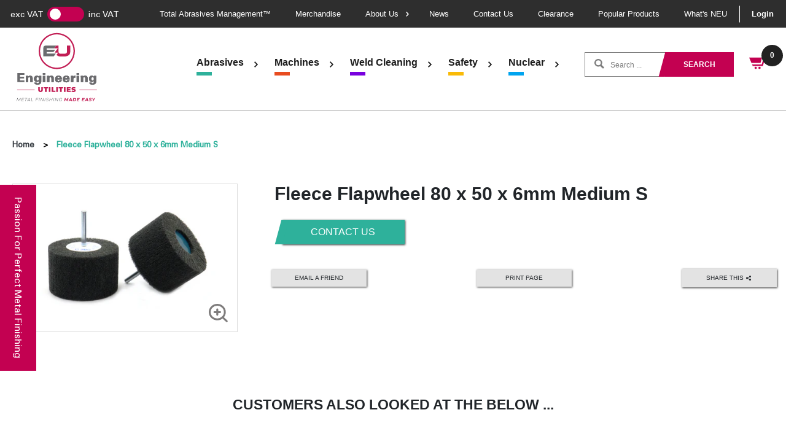

--- FILE ---
content_type: text/html; charset=utf-8
request_url: https://engineeringutilities.com/products/fleece-flapwheel-80-x-50-x-6mm-medium-s
body_size: 27111
content:
<!doctype html>
<html>
<head>

<!-- Google Tag Manager -->
<script>(function(w,d,s,l,i){w[l]=w[l]||[];w[l].push({'gtm.start':
new Date().getTime(),event:'gtm.js'});var f=d.getElementsByTagName(s)[0],
j=d.createElement(s),dl=l!='dataLayer'?'&l='+l:'';j.async=true;j.src=
'https://www.googletagmanager.com/gtm.js?id='+i+dl;f.parentNode.insertBefore(j,f);
})(window,document,'script','dataLayer','GTM-WWQBGV3');</script>
<!-- End Google Tag Manager -->
  
    <title>Fleece Flapwheel 80 x 50 x 6mm Medium S</title>
    <meta charset="utf-8">
    <meta http-equiv="X-UA-Compatible" content="IE=edge,chrome=1">
    <meta name="description" content="">
    <link rel="canonical" href="https://engineeringutilities.com/products/fleece-flapwheel-80-x-50-x-6mm-medium-s">
    <meta name="viewport" content="width=device-width,initial-scale=1,shrink-to-fit=no">
    <link rel="shortcut icon" href="https://diony.co.uk/eu/favicon.ico">
    <!--<script id="Cookiebot" src="https://consent.cookiebot.com/uc.js" data-cbid="1443d2dc-0d6d-4a56-ad14-edbc9138fc01" data-blockingmode="auto" type="text/javascript"></script>-->

    <script>window.performance && window.performance.mark && window.performance.mark('shopify.content_for_header.start');</script><meta name="google-site-verification" content="8uSJqmMgB8-BgtMiGjALdgM8n5T8tt8d5VVksh2i3js">
<meta id="shopify-digital-wallet" name="shopify-digital-wallet" content="/34149630088/digital_wallets/dialog">
<meta name="shopify-checkout-api-token" content="0120c32f58a613dc1b513757ae388f75">
<link rel="alternate" type="application/json+oembed" href="https://engineeringutilities.com/products/fleece-flapwheel-80-x-50-x-6mm-medium-s.oembed">
<script async="async" src="/checkouts/internal/preloads.js?locale=en-GB"></script>
<link rel="preconnect" href="https://shop.app" crossorigin="anonymous">
<script async="async" src="https://shop.app/checkouts/internal/preloads.js?locale=en-GB&shop_id=34149630088" crossorigin="anonymous"></script>
<script id="shopify-features" type="application/json">{"accessToken":"0120c32f58a613dc1b513757ae388f75","betas":["rich-media-storefront-analytics"],"domain":"engineeringutilities.com","predictiveSearch":true,"shopId":34149630088,"locale":"en"}</script>
<script>var Shopify = Shopify || {};
Shopify.shop = "engineering-utilities.myshopify.com";
Shopify.locale = "en";
Shopify.currency = {"active":"GBP","rate":"1.0"};
Shopify.country = "GB";
Shopify.theme = {"name":"EngineeringUtilities2021","id":121028378760,"schema_name":"Engineering Utilities","schema_version":"1.0.0","theme_store_id":null,"role":"main"};
Shopify.theme.handle = "null";
Shopify.theme.style = {"id":null,"handle":null};
Shopify.cdnHost = "engineeringutilities.com/cdn";
Shopify.routes = Shopify.routes || {};
Shopify.routes.root = "/";</script>
<script type="module">!function(o){(o.Shopify=o.Shopify||{}).modules=!0}(window);</script>
<script>!function(o){function n(){var o=[];function n(){o.push(Array.prototype.slice.apply(arguments))}return n.q=o,n}var t=o.Shopify=o.Shopify||{};t.loadFeatures=n(),t.autoloadFeatures=n()}(window);</script>
<script>
  window.ShopifyPay = window.ShopifyPay || {};
  window.ShopifyPay.apiHost = "shop.app\/pay";
  window.ShopifyPay.redirectState = null;
</script>
<script id="shop-js-analytics" type="application/json">{"pageType":"product"}</script>
<script defer="defer" async type="module" src="//engineeringutilities.com/cdn/shopifycloud/shop-js/modules/v2/client.init-shop-cart-sync_BT-GjEfc.en.esm.js"></script>
<script defer="defer" async type="module" src="//engineeringutilities.com/cdn/shopifycloud/shop-js/modules/v2/chunk.common_D58fp_Oc.esm.js"></script>
<script defer="defer" async type="module" src="//engineeringutilities.com/cdn/shopifycloud/shop-js/modules/v2/chunk.modal_xMitdFEc.esm.js"></script>
<script type="module">
  await import("//engineeringutilities.com/cdn/shopifycloud/shop-js/modules/v2/client.init-shop-cart-sync_BT-GjEfc.en.esm.js");
await import("//engineeringutilities.com/cdn/shopifycloud/shop-js/modules/v2/chunk.common_D58fp_Oc.esm.js");
await import("//engineeringutilities.com/cdn/shopifycloud/shop-js/modules/v2/chunk.modal_xMitdFEc.esm.js");

  window.Shopify.SignInWithShop?.initShopCartSync?.({"fedCMEnabled":true,"windoidEnabled":true});

</script>
<script>
  window.Shopify = window.Shopify || {};
  if (!window.Shopify.featureAssets) window.Shopify.featureAssets = {};
  window.Shopify.featureAssets['shop-js'] = {"shop-cart-sync":["modules/v2/client.shop-cart-sync_DZOKe7Ll.en.esm.js","modules/v2/chunk.common_D58fp_Oc.esm.js","modules/v2/chunk.modal_xMitdFEc.esm.js"],"init-fed-cm":["modules/v2/client.init-fed-cm_B6oLuCjv.en.esm.js","modules/v2/chunk.common_D58fp_Oc.esm.js","modules/v2/chunk.modal_xMitdFEc.esm.js"],"shop-cash-offers":["modules/v2/client.shop-cash-offers_D2sdYoxE.en.esm.js","modules/v2/chunk.common_D58fp_Oc.esm.js","modules/v2/chunk.modal_xMitdFEc.esm.js"],"shop-login-button":["modules/v2/client.shop-login-button_QeVjl5Y3.en.esm.js","modules/v2/chunk.common_D58fp_Oc.esm.js","modules/v2/chunk.modal_xMitdFEc.esm.js"],"pay-button":["modules/v2/client.pay-button_DXTOsIq6.en.esm.js","modules/v2/chunk.common_D58fp_Oc.esm.js","modules/v2/chunk.modal_xMitdFEc.esm.js"],"shop-button":["modules/v2/client.shop-button_DQZHx9pm.en.esm.js","modules/v2/chunk.common_D58fp_Oc.esm.js","modules/v2/chunk.modal_xMitdFEc.esm.js"],"avatar":["modules/v2/client.avatar_BTnouDA3.en.esm.js"],"init-windoid":["modules/v2/client.init-windoid_CR1B-cfM.en.esm.js","modules/v2/chunk.common_D58fp_Oc.esm.js","modules/v2/chunk.modal_xMitdFEc.esm.js"],"init-shop-for-new-customer-accounts":["modules/v2/client.init-shop-for-new-customer-accounts_C_vY_xzh.en.esm.js","modules/v2/client.shop-login-button_QeVjl5Y3.en.esm.js","modules/v2/chunk.common_D58fp_Oc.esm.js","modules/v2/chunk.modal_xMitdFEc.esm.js"],"init-shop-email-lookup-coordinator":["modules/v2/client.init-shop-email-lookup-coordinator_BI7n9ZSv.en.esm.js","modules/v2/chunk.common_D58fp_Oc.esm.js","modules/v2/chunk.modal_xMitdFEc.esm.js"],"init-shop-cart-sync":["modules/v2/client.init-shop-cart-sync_BT-GjEfc.en.esm.js","modules/v2/chunk.common_D58fp_Oc.esm.js","modules/v2/chunk.modal_xMitdFEc.esm.js"],"shop-toast-manager":["modules/v2/client.shop-toast-manager_DiYdP3xc.en.esm.js","modules/v2/chunk.common_D58fp_Oc.esm.js","modules/v2/chunk.modal_xMitdFEc.esm.js"],"init-customer-accounts":["modules/v2/client.init-customer-accounts_D9ZNqS-Q.en.esm.js","modules/v2/client.shop-login-button_QeVjl5Y3.en.esm.js","modules/v2/chunk.common_D58fp_Oc.esm.js","modules/v2/chunk.modal_xMitdFEc.esm.js"],"init-customer-accounts-sign-up":["modules/v2/client.init-customer-accounts-sign-up_iGw4briv.en.esm.js","modules/v2/client.shop-login-button_QeVjl5Y3.en.esm.js","modules/v2/chunk.common_D58fp_Oc.esm.js","modules/v2/chunk.modal_xMitdFEc.esm.js"],"shop-follow-button":["modules/v2/client.shop-follow-button_CqMgW2wH.en.esm.js","modules/v2/chunk.common_D58fp_Oc.esm.js","modules/v2/chunk.modal_xMitdFEc.esm.js"],"checkout-modal":["modules/v2/client.checkout-modal_xHeaAweL.en.esm.js","modules/v2/chunk.common_D58fp_Oc.esm.js","modules/v2/chunk.modal_xMitdFEc.esm.js"],"shop-login":["modules/v2/client.shop-login_D91U-Q7h.en.esm.js","modules/v2/chunk.common_D58fp_Oc.esm.js","modules/v2/chunk.modal_xMitdFEc.esm.js"],"lead-capture":["modules/v2/client.lead-capture_BJmE1dJe.en.esm.js","modules/v2/chunk.common_D58fp_Oc.esm.js","modules/v2/chunk.modal_xMitdFEc.esm.js"],"payment-terms":["modules/v2/client.payment-terms_Ci9AEqFq.en.esm.js","modules/v2/chunk.common_D58fp_Oc.esm.js","modules/v2/chunk.modal_xMitdFEc.esm.js"]};
</script>
<script>(function() {
  var isLoaded = false;
  function asyncLoad() {
    if (isLoaded) return;
    isLoaded = true;
    var urls = ["https:\/\/chimpstatic.com\/mcjs-connected\/js\/users\/561024d30a0733d35fbded108\/548a9257f6cbf64e94cf5eaf6.js?shop=engineering-utilities.myshopify.com","https:\/\/ecommplugins-scripts.trustpilot.com\/v2.1\/js\/header.min.js?settings=eyJrZXkiOiJ5OUNCVjBnWDBvUGN4TGFwIiwicyI6Im5vbmUifQ==\u0026v=2.5\u0026shop=engineering-utilities.myshopify.com","https:\/\/ecommplugins-trustboxsettings.trustpilot.com\/engineering-utilities.myshopify.com.js?settings=1724056628758\u0026shop=engineering-utilities.myshopify.com","https:\/\/po.kaktusapp.com\/storage\/js\/kaktus_preorder-engineering-utilities.myshopify.com.js?ver=95\u0026shop=engineering-utilities.myshopify.com"];
    for (var i = 0; i < urls.length; i++) {
      var s = document.createElement('script');
      s.type = 'text/javascript';
      s.async = true;
      s.src = urls[i];
      var x = document.getElementsByTagName('script')[0];
      x.parentNode.insertBefore(s, x);
    }
  };
  if(window.attachEvent) {
    window.attachEvent('onload', asyncLoad);
  } else {
    window.addEventListener('load', asyncLoad, false);
  }
})();</script>
<script id="__st">var __st={"a":34149630088,"offset":0,"reqid":"305b0e29-ac7f-40cd-9ec6-6e8a64a8add9-1769275661","pageurl":"engineeringutilities.com\/products\/fleece-flapwheel-80-x-50-x-6mm-medium-s","u":"135e4eda472e","p":"product","rtyp":"product","rid":6748594307208};</script>
<script>window.ShopifyPaypalV4VisibilityTracking = true;</script>
<script id="captcha-bootstrap">!function(){'use strict';const t='contact',e='account',n='new_comment',o=[[t,t],['blogs',n],['comments',n],[t,'customer']],c=[[e,'customer_login'],[e,'guest_login'],[e,'recover_customer_password'],[e,'create_customer']],r=t=>t.map((([t,e])=>`form[action*='/${t}']:not([data-nocaptcha='true']) input[name='form_type'][value='${e}']`)).join(','),a=t=>()=>t?[...document.querySelectorAll(t)].map((t=>t.form)):[];function s(){const t=[...o],e=r(t);return a(e)}const i='password',u='form_key',d=['recaptcha-v3-token','g-recaptcha-response','h-captcha-response',i],f=()=>{try{return window.sessionStorage}catch{return}},m='__shopify_v',_=t=>t.elements[u];function p(t,e,n=!1){try{const o=window.sessionStorage,c=JSON.parse(o.getItem(e)),{data:r}=function(t){const{data:e,action:n}=t;return t[m]||n?{data:e,action:n}:{data:t,action:n}}(c);for(const[e,n]of Object.entries(r))t.elements[e]&&(t.elements[e].value=n);n&&o.removeItem(e)}catch(o){console.error('form repopulation failed',{error:o})}}const l='form_type',E='cptcha';function T(t){t.dataset[E]=!0}const w=window,h=w.document,L='Shopify',v='ce_forms',y='captcha';let A=!1;((t,e)=>{const n=(g='f06e6c50-85a8-45c8-87d0-21a2b65856fe',I='https://cdn.shopify.com/shopifycloud/storefront-forms-hcaptcha/ce_storefront_forms_captcha_hcaptcha.v1.5.2.iife.js',D={infoText:'Protected by hCaptcha',privacyText:'Privacy',termsText:'Terms'},(t,e,n)=>{const o=w[L][v],c=o.bindForm;if(c)return c(t,g,e,D).then(n);var r;o.q.push([[t,g,e,D],n]),r=I,A||(h.body.append(Object.assign(h.createElement('script'),{id:'captcha-provider',async:!0,src:r})),A=!0)});var g,I,D;w[L]=w[L]||{},w[L][v]=w[L][v]||{},w[L][v].q=[],w[L][y]=w[L][y]||{},w[L][y].protect=function(t,e){n(t,void 0,e),T(t)},Object.freeze(w[L][y]),function(t,e,n,w,h,L){const[v,y,A,g]=function(t,e,n){const i=e?o:[],u=t?c:[],d=[...i,...u],f=r(d),m=r(i),_=r(d.filter((([t,e])=>n.includes(e))));return[a(f),a(m),a(_),s()]}(w,h,L),I=t=>{const e=t.target;return e instanceof HTMLFormElement?e:e&&e.form},D=t=>v().includes(t);t.addEventListener('submit',(t=>{const e=I(t);if(!e)return;const n=D(e)&&!e.dataset.hcaptchaBound&&!e.dataset.recaptchaBound,o=_(e),c=g().includes(e)&&(!o||!o.value);(n||c)&&t.preventDefault(),c&&!n&&(function(t){try{if(!f())return;!function(t){const e=f();if(!e)return;const n=_(t);if(!n)return;const o=n.value;o&&e.removeItem(o)}(t);const e=Array.from(Array(32),(()=>Math.random().toString(36)[2])).join('');!function(t,e){_(t)||t.append(Object.assign(document.createElement('input'),{type:'hidden',name:u})),t.elements[u].value=e}(t,e),function(t,e){const n=f();if(!n)return;const o=[...t.querySelectorAll(`input[type='${i}']`)].map((({name:t})=>t)),c=[...d,...o],r={};for(const[a,s]of new FormData(t).entries())c.includes(a)||(r[a]=s);n.setItem(e,JSON.stringify({[m]:1,action:t.action,data:r}))}(t,e)}catch(e){console.error('failed to persist form',e)}}(e),e.submit())}));const S=(t,e)=>{t&&!t.dataset[E]&&(n(t,e.some((e=>e===t))),T(t))};for(const o of['focusin','change'])t.addEventListener(o,(t=>{const e=I(t);D(e)&&S(e,y())}));const B=e.get('form_key'),M=e.get(l),P=B&&M;t.addEventListener('DOMContentLoaded',(()=>{const t=y();if(P)for(const e of t)e.elements[l].value===M&&p(e,B);[...new Set([...A(),...v().filter((t=>'true'===t.dataset.shopifyCaptcha))])].forEach((e=>S(e,t)))}))}(h,new URLSearchParams(w.location.search),n,t,e,['guest_login'])})(!0,!0)}();</script>
<script integrity="sha256-4kQ18oKyAcykRKYeNunJcIwy7WH5gtpwJnB7kiuLZ1E=" data-source-attribution="shopify.loadfeatures" defer="defer" src="//engineeringutilities.com/cdn/shopifycloud/storefront/assets/storefront/load_feature-a0a9edcb.js" crossorigin="anonymous"></script>
<script crossorigin="anonymous" defer="defer" src="//engineeringutilities.com/cdn/shopifycloud/storefront/assets/shopify_pay/storefront-65b4c6d7.js?v=20250812"></script>
<script data-source-attribution="shopify.dynamic_checkout.dynamic.init">var Shopify=Shopify||{};Shopify.PaymentButton=Shopify.PaymentButton||{isStorefrontPortableWallets:!0,init:function(){window.Shopify.PaymentButton.init=function(){};var t=document.createElement("script");t.src="https://engineeringutilities.com/cdn/shopifycloud/portable-wallets/latest/portable-wallets.en.js",t.type="module",document.head.appendChild(t)}};
</script>
<script data-source-attribution="shopify.dynamic_checkout.buyer_consent">
  function portableWalletsHideBuyerConsent(e){var t=document.getElementById("shopify-buyer-consent"),n=document.getElementById("shopify-subscription-policy-button");t&&n&&(t.classList.add("hidden"),t.setAttribute("aria-hidden","true"),n.removeEventListener("click",e))}function portableWalletsShowBuyerConsent(e){var t=document.getElementById("shopify-buyer-consent"),n=document.getElementById("shopify-subscription-policy-button");t&&n&&(t.classList.remove("hidden"),t.removeAttribute("aria-hidden"),n.addEventListener("click",e))}window.Shopify?.PaymentButton&&(window.Shopify.PaymentButton.hideBuyerConsent=portableWalletsHideBuyerConsent,window.Shopify.PaymentButton.showBuyerConsent=portableWalletsShowBuyerConsent);
</script>
<script data-source-attribution="shopify.dynamic_checkout.cart.bootstrap">document.addEventListener("DOMContentLoaded",(function(){function t(){return document.querySelector("shopify-accelerated-checkout-cart, shopify-accelerated-checkout")}if(t())Shopify.PaymentButton.init();else{new MutationObserver((function(e,n){t()&&(Shopify.PaymentButton.init(),n.disconnect())})).observe(document.body,{childList:!0,subtree:!0})}}));
</script>
<script id='scb4127' type='text/javascript' async='' src='https://engineeringutilities.com/cdn/shopifycloud/privacy-banner/storefront-banner.js'></script><link id="shopify-accelerated-checkout-styles" rel="stylesheet" media="screen" href="https://engineeringutilities.com/cdn/shopifycloud/portable-wallets/latest/accelerated-checkout-backwards-compat.css" crossorigin="anonymous">
<style id="shopify-accelerated-checkout-cart">
        #shopify-buyer-consent {
  margin-top: 1em;
  display: inline-block;
  width: 100%;
}

#shopify-buyer-consent.hidden {
  display: none;
}

#shopify-subscription-policy-button {
  background: none;
  border: none;
  padding: 0;
  text-decoration: underline;
  font-size: inherit;
  cursor: pointer;
}

#shopify-subscription-policy-button::before {
  box-shadow: none;
}

      </style>

<script>window.performance && window.performance.mark && window.performance.mark('shopify.content_for_header.end');</script>
    <!-- OrderLogic checkout restrictions == -->
    <script>
DEBUG_KEY = "__olDebug";

if (typeof olCreateCookie == 'undefined') {
    var olCreateCookie = function (name, value, days) {
        if (days) {
            var date = new Date();
            date.setTime(date.getTime() + (days * 24 * 60 * 60 * 1000));
            var expires = "; expires=" + date.toGMTString();
        }
        else var expires = "";
        document.cookie = name + "=" + JSON.stringify(value) + expires + "; path=/; SameSite=None; Secure";
    };
}

if (typeof olReadCookie == 'undefined') {
    var olReadCookie = function (name) {
        var nameEQ = name + "=";
        var ca = document.cookie.split(';');
        // the cookie is being created, there is a problem with the following logic matching the name
        for (var i = 0; i < ca.length; i++) {
            var c = ca[i];
            while (c.charAt(0) == ' ') c = c.substring(1, c.length);
            if (c.indexOf(nameEQ) == 0) return JSON.parse(c.substring(nameEQ.length, c.length));
        }
        return;
    };
}

if (typeof getOlCacheBuster == 'undefined') {
    var getOlCacheBuster = function() {
        if ( typeof getOlCacheBuster.olCacheBuster == 'undefined') {
            scriptsArray = Array.prototype.slice.call(document.getElementsByTagName("script"));
            scriptsArray = scriptsArray.concat(Array.prototype.slice.call(document.getElementsByTagName("noscript")));
            for (var i=0; i<scriptsArray.length; i++) {
                cacheBusterArray = scriptsArray[i].innerHTML.match(/orderlogicapp.com\\\/embedded_js\\\/production_base.js\?(\d+)/);
                if (cacheBusterArray == null) {
                    cacheBusterString = scriptsArray[i].getAttribute('src');
                    if (cacheBusterString != null) {
                        cacheBusterArray = cacheBusterString.match(/orderlogicapp.com\/embedded_js\/production_base.js\?(\d+)/);
                    }
                }
                if (cacheBusterArray != null) {
                    getOlCacheBuster.olCacheBuster = cacheBusterArray[1];
                    break;
                }
            }
        }
        return getOlCacheBuster.olCacheBuster;
    }
}

if (typeof ol_hostname == 'undefined') {
    var ol_hostname = 'www.orderlogicapp.com';
    var ol_debug = olReadCookie(DEBUG_KEY);
    if (window.location.search.replace("?", "").substring(0, 7) == 'olDebug') {
        ol_debug = window.location.search.replace("?olDebug=", "");
        if (ol_debug == 'false') ol_debug = false;
        olCreateCookie(DEBUG_KEY, ol_debug, null);
    }
}

var ol_cachebuster = getOlCacheBuster();
if (( typeof ol_cachebuster != 'undefined') || (ol_debug)) {
    if (typeof ol_script == 'undefined') {
        var ol_script = document.createElement('script');
        ol_script.type = 'text/javascript';
        ol_script.async = true;
        ol_script.src = "https://" + (ol_debug ? 'dev.orderlogicapp.com' : ol_hostname) + "/embedded_js/store.js?" + ol_cachebuster;
        document.head.appendChild(ol_script);
    }
}



olProductData = { 
}


olProductDataDcb = {
  productId: ,
  handle: "",
  tags: [
    
  ]
}

</script>
    <!-- Header hook for plugins -->

    <link href="//stackpath.bootstrapcdn.com/bootstrap/4.4.1/css/bootstrap.min.css" rel="stylesheet" type="text/css" media="all" />
    <link href="//engineeringutilities.com/cdn/shop/t/9/assets/application.scss.css?v=5202900288257619361763467383" rel="stylesheet" type="text/css" media="all" />
<script src="//ajax.googleapis.com/ajax/libs/jquery/3.4.1/jquery.min.js" type="text/javascript"></script>
    <script src="//cdn.jsdelivr.net/npm/popper.js@1.16.0/dist/umd/popper.min.js" type="text/javascript"></script>
    <script src="//stackpath.bootstrapcdn.com/bootstrap/4.4.1/js/bootstrap.min.js" type="text/javascript"></script>
    <link rel="stylesheet" href="https://ajax.googleapis.com/ajax/libs/jqueryui/1.12.1/themes/smoothness/jquery-ui.css">
    <script src="https://ajax.googleapis.com/ajax/libs/jqueryui/1.12.1/jquery-ui.min.js"></script>
  
    <link rel="stylesheet" href="https://cdn.jsdelivr.net/gh/fancyapps/fancybox@3.5.7/dist/jquery.fancybox.min.css" />
    <script src="https://cdn.jsdelivr.net/gh/fancyapps/fancybox@3.5.7/dist/jquery.fancybox.min.js"></script>
    <script src="https://unpkg.com/infinite-scroll@4/dist/infinite-scroll.pkgd.min.js"></script>
    <script src="https://maps.googleapis.com/maps/api/js?key="></script>
    <link rel="stylesheet" href="https://unpkg.com/swiper/swiper-bundle.min.css" />
    <script src="https://unpkg.com/aos@2.3.1/dist/aos.js"></script>
    <link href="https://unpkg.com/aos@2.3.1/dist/aos.css" rel="stylesheet">
    <script src="https://unpkg.com/swiper/swiper-bundle.min.js"></script>
    <script src="https://unpkg.com/@popperjs/core@2/dist/umd/popper.min.js"></script>
    <script src="https://unpkg.com/tippy.js@6/dist/tippy-bundle.umd.js"></script>
  
    <script src="https://cdnjs.cloudflare.com/ajax/libs/OwlCarousel2/2.3.4/owl.carousel.min.js" integrity="sha512-bPs7Ae6pVvhOSiIcyUClR7/q2OAsRiovw4vAkX+zJbw3ShAeeqezq50RIIcIURq7Oa20rW2n2q+fyXBNcU9lrw==" crossorigin="anonymous" referrerpolicy="no-referrer"></script>
    <link rel="stylesheet" href="https://cdnjs.cloudflare.com/ajax/libs/OwlCarousel2/2.3.4/assets/owl.carousel.min.css" integrity="sha512-tS3S5qG0BlhnQROyJXvNjeEM4UpMXHrQfTGmbQ1gKmelCxlSEBUaxhRBj/EFTzpbP4RVSrpEikbmdJobCvhE3g==" crossorigin="anonymous" referrerpolicy="no-referrer" />
    <link rel="stylesheet" href="https://cdnjs.cloudflare.com/ajax/libs/OwlCarousel2/2.3.4/assets/owl.theme.default.css" integrity="sha512-OTcub78R3msOCtY3Tc6FzeDJ8N9qvQn1Ph49ou13xgA9VsH9+LRxoFU6EqLhW4+PKRfU+/HReXmSZXHEkpYoOA==" crossorigin="anonymous" referrerpolicy="no-referrer" />
  	
  	<link rel="stylesheet" type="text/css" href="//cdn.jsdelivr.net/npm/slick-carousel@1.8.1/slick/slick.css"/>
  	<script type="text/javascript" src="//cdn.jsdelivr.net/npm/slick-carousel@1.8.1/slick/slick.min.js"></script>
    
    <link href="//engineeringutilities.com/cdn/shop/t/9/assets/config.css?v=10002923068446445631652282162" rel="stylesheet" type="text/css" media="all" />
    <script src="//engineeringutilities.com/cdn/shop/t/9/assets/vendor.min.js?v=24689227737662164541636389015" type="text/javascript"></script>
    <script src="//engineeringutilities.com/cdn/shop/t/9/assets/config.js?v=131429450065955697111646024551" type="text/javascript"></script>
  
    <script src="//engineeringutilities.com/cdn/shop/t/9/assets/main.min.js?v=30254210372106441471686918078" type="text/javascript"></script>
  
  <script>

    $(document).ready(function() {
      $(".site-header .main-nav").css({"opacity": "1"});

      $('#site-header__logo-button').click(function(e){
        e.preventDefault();

        $('#site-header__logo-modal').fadeIn();
      })

      $('#site-header__logo-modal_content_close,#site-header__logo-modal').click(function(e){
        e.preventDefault();
        $('#site-header__logo-modal').fadeOut();
      })
    }); 
    
    $(function() {

      $(".mobileSearch").click(function(e) {
        e.preventDefault();
        $('.product-search.mobOnly').toggleClass('active');
      });

      $(".burger").click(function(e) {
        $(this).toggleClass('active');
      });

            $(".switch").click(function() {          
              if($('.switch input').is(":checked")) {
                  $("span.new_price.inc_vat").show();
                  $("span.new_price.exc_vat").hide();
                  $("span.inc_vat").show();
                  $("span.exc_vat").hide();
                  Cookies.set('inc_exc', 'inc');
              } else {
                  $("span.new_price.inc_vat").hide();
                  $("span.new_price.exc_vat").show();
                  $("span.exc_vat").show();
                  $("span.inc_vat").hide();
                  Cookies.set('inc_exc', 'exc');
              }         
      });

      if(Cookies.get('inc_exc') == 'inc'){
        $('.switch input').prop('checked', true);
        $("span.new_price.inc_vat").show();
        $("span.new_price.exc_vat").hide();
        $("span.inc_vat").show();
        $("span.exc_vat").hide();
      } else {
        $('.switch input').prop('checked', false);
        $("span.new_price.inc_vat").hide();
        $("span.new_price.exc_vat").show();
        $("span.inc_vat").hide();
        $("span.exc_vat").show();
      }
      
       $('.product-related .owl-carousel').owlCarousel({
          loop:true,
          margin:20,
          nav:false,
          dots: false,
          items:5,
          autoplay:false,
          autoplayTimeout:5000,
          autoplayHoverPause:true,
               responsive : {
          // breakpoint from 0 up
          0 : {
              items:1,
          },
          // breakpoint from 480 up
          480 : {
              items:2,
          },
          // breakpoint from 768 up
          768 : {
              items:3,
          },
          // breakpoint from 768 up
          1100 : {
              items:5,
          }
      }
          
      });
      
      $('.owl-carousel').owlCarousel({
    loop:true,
    margin:0,
    nav:false,
    dots: true,
    items:1,
    autoplay:true,
    autoplayTimeout:5000,
    autoplayHoverPause:true,
        responsive : {
    // breakpoint from 0 up
    0 : {
        autoHeight: true
    },
    // breakpoint from 480 up
    600 : {
      autoHeight: false
    }
}
    
});
      
      AOS.init();
      if ($('.new_downloads_files').length > 0) { 
      $(".new_downloads_files a").attr("target","_blank");
      }

      $('.burger__menu').on('click', function(e) {
      $('body').toggleClass("overflow-menu");
      e.preventDefault();
    });
      
});
    
  	</script>

<!-- GSSTART CFP code start. Do not change -->
<script type="text/javascript"> gsProductId = ""; gsCustomerId = ""; gsShopName = "engineering-utilities.myshopify.com";   gsProductName = "";
  gsProductHandle = ""; gsProductPrice = "";  gsProductImage = "//engineeringutilities.com/cdn/shopifycloud/storefront/assets/no-image-100-2a702f30_small.gif"; </script><script type="text/javascript" charset="utf-8" src="https://gravity-software.com/js/shopify/cfp_refactored22372.js?v=gs2ff3b56e554c2d2cf3587f2c318056e3"></script> <link rel="stylesheet" href="https://gravity-software.com/js/shopify/jqueryui/jquery-uinew.min22372.css?v=gs2ff3b56e554c2d2cf3587f2c318056e3"/> 
<!-- CFP code end. Do not change GSEND -->
        <!-- SlideRule Script Start -->
        <script name="sliderule-tracking" data-ot-ignore>
(function(){
	slideruleData = {
    "version":"v0.0.1",
    "referralExclusion":"/(paypal|visa|MasterCard|clicksafe|arcot\.com|geschuetzteinkaufen|checkout\.shopify\.com|checkout\.rechargeapps\.com|portal\.afterpay\.com|payfort)/",
    "googleSignals":true,
    "anonymizeIp":true,
    "productClicks":true,
    "persistentUserId":true,
    "hideBranding":false,
    "ecommerce":{"currencyCode":"GBP",
    "impressions":[]},
    "pageType":"product",
	"destinations":{"google_analytics_4":{"measurementIds":["G-Y5RFE05EKS"]}},
    "cookieUpdate":true
	}

	
		slideruleData.themeMode = "live"
	

	


	
	})();
</script>
<script async type="text/javascript" src=https://files.slideruletools.com/eluredils-g.js></script>
        <!-- SlideRule Script End -->
        <!-- BEGIN app block: shopify://apps/essential-announcer/blocks/app-embed/93b5429f-c8d6-4c33-ae14-250fd84f361b --><script>
  
    window.essentialAnnouncementConfigs = [{"id":"2c3def40-e8f0-494c-9422-d8247fdeb1a3","createdAt":"2024-10-09T10:21:47.19+00:00","name":"October Free Shipping","title":"Free standard shipping on all orders over £100!","subheading":"","style":{"icon":{"size":32,"originalColor":true,"color":{"hex":"#333333"},"background":{"hex":"#ffffff","alpha":0,"rgba":"rgba(255, 255, 255, 0)"},"cornerRadius":4},"selectedTemplate":"custom","position":"top-page","stickyBar":false,"backgroundType":"singleBackground","singleColor":"#FFFFFF","gradientTurn":"90","gradientStart":"#DDDDDD","gradientEnd":"#FFFFFF","borderRadius":8,"borderSize":"0","borderColor":"#c5c8d1","titleSize":"18","titleColor":"#cc0051","font":"","subheadingSize":"14","subheadingColor":"#cc0051","buttonBackgroundColor":"#202223","buttonFontSize":"14","buttonFontColor":"#FFFFFF","buttonBorderRadius":"4","closeIconColor":"#6d7175","arrowIconColor":"#6d7175","spacing":{"insideTop":10,"insideBottom":10,"outsideTop":0,"outsideBottom":10}},"announcementType":"simple","announcementPlacement":"cart-top","published":true,"showOnProducts":[],"showOnCollections":[],"updatedAt":null,"CTAType":"","CTALink":"https://engineering-utilities.myshopify.com","closeButton":false,"buttonText":"Shop now!","announcements":[{"title":"Enjoy a 20% discount on all our products!","subheading":"","CTAType":"","buttonText":"Shop now!","CTALink":"","icon":"","id":489},{"title":"Enjoy a 20% discount on all our products!","subheading":"","CTAType":"","buttonText":"Shop now!","CTALink":"","icon":"","id":724}],"shop":"engineering-utilities.myshopify.com","animationSpeed":80,"rotateDuration":4,"translations":[],"startDate":null,"endDate":"2024-10-31T23:59:00+00:00","icon":"","locationType":"","showInCountries":[],"showOnProductsInCollections":[],"type":"cart-page"}];
  
  window.essentialAnnouncementMeta = {
    productCollections: [{"id":263354253448,"handle":"abrasives-accessories","title":"Abrasives","updated_at":"2026-01-22T12:18:01+00:00","body_html":"","published_at":"2021-11-21T15:35:52+00:00","sort_order":"best-selling","template_suffix":"","disjunctive":false,"rules":[{"column":"tag","relation":"equals","condition":"Abrasives \u0026 Accessories"}],"published_scope":"web","image":{"created_at":"2021-11-21T15:35:51+00:00","alt":null,"width":410,"height":430,"src":"\/\/engineeringutilities.com\/cdn\/shop\/collections\/page-tiles-3_2x_fed8e7a4-a6ef-498d-9c4f-33d2cfa4d927.jpg?v=1641568077"}},{"id":263784759432,"handle":"best-selling-collection","title":"Best selling products","updated_at":"2026-01-23T12:22:44+00:00","body_html":null,"published_at":"2021-12-03T12:40:59+00:00","sort_order":"best-selling","template_suffix":null,"disjunctive":false,"rules":[{"column":"variant_price","relation":"greater_than","condition":"0"}],"published_scope":"web"},{"id":263784726664,"handle":"new-collection","title":"New products","updated_at":"2026-01-23T12:22:44+00:00","body_html":null,"published_at":"2021-12-03T12:40:59+00:00","sort_order":"created-desc","template_suffix":null,"disjunctive":false,"rules":[{"column":"variant_price","relation":"greater_than","condition":"0"}],"published_scope":"web"},{"id":264414920840,"handle":"surface-conditioning-flapwheels","title":"Surface Conditioning Flapwheels","updated_at":"2026-01-14T12:44:19+00:00","body_html":"","published_at":"2021-12-22T11:08:56+00:00","sort_order":"best-selling","template_suffix":"","disjunctive":false,"rules":[{"column":"tag","relation":"equals","condition":"Surface Conditioning Flapwheels"}],"published_scope":"web"},{"id":263360577672,"handle":"wheels","title":"Wheels","updated_at":"2026-01-14T12:45:27+00:00","body_html":"","published_at":"2021-11-21T20:14:09+00:00","sort_order":"best-selling","template_suffix":"","disjunctive":false,"rules":[{"column":"tag","relation":"equals","condition":"Wheels"}],"published_scope":"web","image":{"created_at":"2021-11-21T20:14:08+00:00","alt":null,"width":2000,"height":1000,"src":"\/\/engineeringutilities.com\/cdn\/shop\/collections\/cta2_a10e1b78-2e87-41aa-bc0f-0a3cc2f28f3d.jpg?v=1637525648"}}],
    productData: {"id":6748594307208,"title":"Fleece Flapwheel 80 x 50 x 6mm Medium S","handle":"fleece-flapwheel-80-x-50-x-6mm-medium-s","description":"","published_at":"2022-01-05T12:23:45+00:00","created_at":"2022-01-05T12:23:45+00:00","vendor":"Engineering Utilities","type":"","tags":["Abrasives \u0026 Accessories","Surface Conditioning Flapwheels","Wheels"],"price":895,"price_min":895,"price_max":895,"available":false,"price_varies":false,"compare_at_price":null,"compare_at_price_min":0,"compare_at_price_max":0,"compare_at_price_varies":false,"variants":[{"id":40645902106760,"title":"Default Title","option1":"Default Title","option2":null,"option3":null,"sku":"P08266","requires_shipping":true,"taxable":true,"featured_image":null,"available":false,"name":"Fleece Flapwheel 80 x 50 x 6mm Medium S","public_title":null,"options":["Default Title"],"price":895,"weight":0,"compare_at_price":null,"inventory_management":"shopify","barcode":null,"requires_selling_plan":false,"selling_plan_allocations":[]}],"images":["\/\/engineeringutilities.com\/cdn\/shop\/products\/SC_20Fleece_20FW.png?v=1647001858"],"featured_image":"\/\/engineeringutilities.com\/cdn\/shop\/products\/SC_20Fleece_20FW.png?v=1647001858","options":["Title"],"media":[{"alt":null,"id":21852217114760,"position":1,"preview_image":{"aspect_ratio":1.595,"height":373,"width":595,"src":"\/\/engineeringutilities.com\/cdn\/shop\/products\/SC_20Fleece_20FW.png?v=1647001858"},"aspect_ratio":1.595,"height":373,"media_type":"image","src":"\/\/engineeringutilities.com\/cdn\/shop\/products\/SC_20Fleece_20FW.png?v=1647001858","width":595}],"requires_selling_plan":false,"selling_plan_groups":[],"content":""},
    templateName: "product",
    collectionId: null,
  };
</script>

 
<style>
.essential_annoucement_bar_wrapper {display: none;}
</style>


<script src="https://cdn.shopify.com/extensions/019b9d60-ed7c-7464-ac3f-9e23a48d54ca/essential-announcement-bar-74/assets/announcement-bar-essential-apps.js" defer></script>

<!-- END app block --><script src="https://cdn.shopify.com/extensions/a424d896-690a-47f2-a3ae-a82565eec47e/preorder-now-wolf-5/assets/preorde_panda.js" type="text/javascript" defer="defer"></script>
<meta property="og:image" content="https://cdn.shopify.com/s/files/1/0341/4963/0088/products/SC_20Fleece_20FW.png?v=1647001858" />
<meta property="og:image:secure_url" content="https://cdn.shopify.com/s/files/1/0341/4963/0088/products/SC_20Fleece_20FW.png?v=1647001858" />
<meta property="og:image:width" content="595" />
<meta property="og:image:height" content="373" />
<link href="https://monorail-edge.shopifysvc.com" rel="dns-prefetch">
<script>(function(){if ("sendBeacon" in navigator && "performance" in window) {try {var session_token_from_headers = performance.getEntriesByType('navigation')[0].serverTiming.find(x => x.name == '_s').description;} catch {var session_token_from_headers = undefined;}var session_cookie_matches = document.cookie.match(/_shopify_s=([^;]*)/);var session_token_from_cookie = session_cookie_matches && session_cookie_matches.length === 2 ? session_cookie_matches[1] : "";var session_token = session_token_from_headers || session_token_from_cookie || "";function handle_abandonment_event(e) {var entries = performance.getEntries().filter(function(entry) {return /monorail-edge.shopifysvc.com/.test(entry.name);});if (!window.abandonment_tracked && entries.length === 0) {window.abandonment_tracked = true;var currentMs = Date.now();var navigation_start = performance.timing.navigationStart;var payload = {shop_id: 34149630088,url: window.location.href,navigation_start,duration: currentMs - navigation_start,session_token,page_type: "product"};window.navigator.sendBeacon("https://monorail-edge.shopifysvc.com/v1/produce", JSON.stringify({schema_id: "online_store_buyer_site_abandonment/1.1",payload: payload,metadata: {event_created_at_ms: currentMs,event_sent_at_ms: currentMs}}));}}window.addEventListener('pagehide', handle_abandonment_event);}}());</script>
<script id="web-pixels-manager-setup">(function e(e,d,r,n,o){if(void 0===o&&(o={}),!Boolean(null===(a=null===(i=window.Shopify)||void 0===i?void 0:i.analytics)||void 0===a?void 0:a.replayQueue)){var i,a;window.Shopify=window.Shopify||{};var t=window.Shopify;t.analytics=t.analytics||{};var s=t.analytics;s.replayQueue=[],s.publish=function(e,d,r){return s.replayQueue.push([e,d,r]),!0};try{self.performance.mark("wpm:start")}catch(e){}var l=function(){var e={modern:/Edge?\/(1{2}[4-9]|1[2-9]\d|[2-9]\d{2}|\d{4,})\.\d+(\.\d+|)|Firefox\/(1{2}[4-9]|1[2-9]\d|[2-9]\d{2}|\d{4,})\.\d+(\.\d+|)|Chrom(ium|e)\/(9{2}|\d{3,})\.\d+(\.\d+|)|(Maci|X1{2}).+ Version\/(15\.\d+|(1[6-9]|[2-9]\d|\d{3,})\.\d+)([,.]\d+|)( \(\w+\)|)( Mobile\/\w+|) Safari\/|Chrome.+OPR\/(9{2}|\d{3,})\.\d+\.\d+|(CPU[ +]OS|iPhone[ +]OS|CPU[ +]iPhone|CPU IPhone OS|CPU iPad OS)[ +]+(15[._]\d+|(1[6-9]|[2-9]\d|\d{3,})[._]\d+)([._]\d+|)|Android:?[ /-](13[3-9]|1[4-9]\d|[2-9]\d{2}|\d{4,})(\.\d+|)(\.\d+|)|Android.+Firefox\/(13[5-9]|1[4-9]\d|[2-9]\d{2}|\d{4,})\.\d+(\.\d+|)|Android.+Chrom(ium|e)\/(13[3-9]|1[4-9]\d|[2-9]\d{2}|\d{4,})\.\d+(\.\d+|)|SamsungBrowser\/([2-9]\d|\d{3,})\.\d+/,legacy:/Edge?\/(1[6-9]|[2-9]\d|\d{3,})\.\d+(\.\d+|)|Firefox\/(5[4-9]|[6-9]\d|\d{3,})\.\d+(\.\d+|)|Chrom(ium|e)\/(5[1-9]|[6-9]\d|\d{3,})\.\d+(\.\d+|)([\d.]+$|.*Safari\/(?![\d.]+ Edge\/[\d.]+$))|(Maci|X1{2}).+ Version\/(10\.\d+|(1[1-9]|[2-9]\d|\d{3,})\.\d+)([,.]\d+|)( \(\w+\)|)( Mobile\/\w+|) Safari\/|Chrome.+OPR\/(3[89]|[4-9]\d|\d{3,})\.\d+\.\d+|(CPU[ +]OS|iPhone[ +]OS|CPU[ +]iPhone|CPU IPhone OS|CPU iPad OS)[ +]+(10[._]\d+|(1[1-9]|[2-9]\d|\d{3,})[._]\d+)([._]\d+|)|Android:?[ /-](13[3-9]|1[4-9]\d|[2-9]\d{2}|\d{4,})(\.\d+|)(\.\d+|)|Mobile Safari.+OPR\/([89]\d|\d{3,})\.\d+\.\d+|Android.+Firefox\/(13[5-9]|1[4-9]\d|[2-9]\d{2}|\d{4,})\.\d+(\.\d+|)|Android.+Chrom(ium|e)\/(13[3-9]|1[4-9]\d|[2-9]\d{2}|\d{4,})\.\d+(\.\d+|)|Android.+(UC? ?Browser|UCWEB|U3)[ /]?(15\.([5-9]|\d{2,})|(1[6-9]|[2-9]\d|\d{3,})\.\d+)\.\d+|SamsungBrowser\/(5\.\d+|([6-9]|\d{2,})\.\d+)|Android.+MQ{2}Browser\/(14(\.(9|\d{2,})|)|(1[5-9]|[2-9]\d|\d{3,})(\.\d+|))(\.\d+|)|K[Aa][Ii]OS\/(3\.\d+|([4-9]|\d{2,})\.\d+)(\.\d+|)/},d=e.modern,r=e.legacy,n=navigator.userAgent;return n.match(d)?"modern":n.match(r)?"legacy":"unknown"}(),u="modern"===l?"modern":"legacy",c=(null!=n?n:{modern:"",legacy:""})[u],f=function(e){return[e.baseUrl,"/wpm","/b",e.hashVersion,"modern"===e.buildTarget?"m":"l",".js"].join("")}({baseUrl:d,hashVersion:r,buildTarget:u}),m=function(e){var d=e.version,r=e.bundleTarget,n=e.surface,o=e.pageUrl,i=e.monorailEndpoint;return{emit:function(e){var a=e.status,t=e.errorMsg,s=(new Date).getTime(),l=JSON.stringify({metadata:{event_sent_at_ms:s},events:[{schema_id:"web_pixels_manager_load/3.1",payload:{version:d,bundle_target:r,page_url:o,status:a,surface:n,error_msg:t},metadata:{event_created_at_ms:s}}]});if(!i)return console&&console.warn&&console.warn("[Web Pixels Manager] No Monorail endpoint provided, skipping logging."),!1;try{return self.navigator.sendBeacon.bind(self.navigator)(i,l)}catch(e){}var u=new XMLHttpRequest;try{return u.open("POST",i,!0),u.setRequestHeader("Content-Type","text/plain"),u.send(l),!0}catch(e){return console&&console.warn&&console.warn("[Web Pixels Manager] Got an unhandled error while logging to Monorail."),!1}}}}({version:r,bundleTarget:l,surface:e.surface,pageUrl:self.location.href,monorailEndpoint:e.monorailEndpoint});try{o.browserTarget=l,function(e){var d=e.src,r=e.async,n=void 0===r||r,o=e.onload,i=e.onerror,a=e.sri,t=e.scriptDataAttributes,s=void 0===t?{}:t,l=document.createElement("script"),u=document.querySelector("head"),c=document.querySelector("body");if(l.async=n,l.src=d,a&&(l.integrity=a,l.crossOrigin="anonymous"),s)for(var f in s)if(Object.prototype.hasOwnProperty.call(s,f))try{l.dataset[f]=s[f]}catch(e){}if(o&&l.addEventListener("load",o),i&&l.addEventListener("error",i),u)u.appendChild(l);else{if(!c)throw new Error("Did not find a head or body element to append the script");c.appendChild(l)}}({src:f,async:!0,onload:function(){if(!function(){var e,d;return Boolean(null===(d=null===(e=window.Shopify)||void 0===e?void 0:e.analytics)||void 0===d?void 0:d.initialized)}()){var d=window.webPixelsManager.init(e)||void 0;if(d){var r=window.Shopify.analytics;r.replayQueue.forEach((function(e){var r=e[0],n=e[1],o=e[2];d.publishCustomEvent(r,n,o)})),r.replayQueue=[],r.publish=d.publishCustomEvent,r.visitor=d.visitor,r.initialized=!0}}},onerror:function(){return m.emit({status:"failed",errorMsg:"".concat(f," has failed to load")})},sri:function(e){var d=/^sha384-[A-Za-z0-9+/=]+$/;return"string"==typeof e&&d.test(e)}(c)?c:"",scriptDataAttributes:o}),m.emit({status:"loading"})}catch(e){m.emit({status:"failed",errorMsg:(null==e?void 0:e.message)||"Unknown error"})}}})({shopId: 34149630088,storefrontBaseUrl: "https://engineeringutilities.com",extensionsBaseUrl: "https://extensions.shopifycdn.com/cdn/shopifycloud/web-pixels-manager",monorailEndpoint: "https://monorail-edge.shopifysvc.com/unstable/produce_batch",surface: "storefront-renderer",enabledBetaFlags: ["2dca8a86"],webPixelsConfigList: [{"id":"385974408","configuration":"{\"config\":\"{\\\"google_tag_ids\\\":[\\\"G-Y5RFE05EKS\\\",\\\"AW-11153065815\\\",\\\"GT-5NTRW5Q\\\",\\\"G-T654X4KBVS\\\"],\\\"target_country\\\":\\\"GB\\\",\\\"gtag_events\\\":[{\\\"type\\\":\\\"search\\\",\\\"action_label\\\":[\\\"G-Y5RFE05EKS\\\",\\\"G-T654X4KBVS\\\"]},{\\\"type\\\":\\\"begin_checkout\\\",\\\"action_label\\\":[\\\"G-Y5RFE05EKS\\\",\\\"AW-11153065815\\\/sAgtCLL_s8YZENeOmcYp\\\",\\\"G-T654X4KBVS\\\"]},{\\\"type\\\":\\\"view_item\\\",\\\"action_label\\\":[\\\"G-Y5RFE05EKS\\\",\\\"MC-53202W6CGY\\\",\\\"G-T654X4KBVS\\\"]},{\\\"type\\\":\\\"purchase\\\",\\\"action_label\\\":[\\\"G-Y5RFE05EKS\\\",\\\"AW-11153065815\\\/AXavCO6XhL8ZENeOmcYp\\\",\\\"MC-53202W6CGY\\\",\\\"G-T654X4KBVS\\\"]},{\\\"type\\\":\\\"page_view\\\",\\\"action_label\\\":[\\\"G-Y5RFE05EKS\\\",\\\"AW-11153065815\\\/JhT8CMHJ9OAaENeOmcYp\\\",\\\"MC-53202W6CGY\\\",\\\"G-T654X4KBVS\\\"]},{\\\"type\\\":\\\"add_payment_info\\\",\\\"action_label\\\":[\\\"G-Y5RFE05EKS\\\",\\\"G-T654X4KBVS\\\"]},{\\\"type\\\":\\\"add_to_cart\\\",\\\"action_label\\\":[\\\"G-Y5RFE05EKS\\\",\\\"AW-11153065815\\\/k8joCN37jr8ZENeOmcYp\\\",\\\"G-T654X4KBVS\\\"]}],\\\"enable_monitoring_mode\\\":false}\"}","eventPayloadVersion":"v1","runtimeContext":"OPEN","scriptVersion":"b2a88bafab3e21179ed38636efcd8a93","type":"APP","apiClientId":1780363,"privacyPurposes":[],"dataSharingAdjustments":{"protectedCustomerApprovalScopes":["read_customer_address","read_customer_email","read_customer_name","read_customer_personal_data","read_customer_phone"]}},{"id":"22577288","configuration":"{\"measurementIds\":\"G-Y5RFE05EKS\"}","eventPayloadVersion":"v1","runtimeContext":"STRICT","scriptVersion":"7aaae93c56736e9df275e05ad7cdcadf","type":"APP","apiClientId":3542712321,"privacyPurposes":["ANALYTICS","MARKETING","SALE_OF_DATA"],"dataSharingAdjustments":{"protectedCustomerApprovalScopes":["read_customer_address","read_customer_email","read_customer_name","read_customer_personal_data","read_customer_phone"]}},{"id":"shopify-app-pixel","configuration":"{}","eventPayloadVersion":"v1","runtimeContext":"STRICT","scriptVersion":"0450","apiClientId":"shopify-pixel","type":"APP","privacyPurposes":["ANALYTICS","MARKETING"]},{"id":"shopify-custom-pixel","eventPayloadVersion":"v1","runtimeContext":"LAX","scriptVersion":"0450","apiClientId":"shopify-pixel","type":"CUSTOM","privacyPurposes":["ANALYTICS","MARKETING"]}],isMerchantRequest: false,initData: {"shop":{"name":"Engineering Utilities Ltd","paymentSettings":{"currencyCode":"GBP"},"myshopifyDomain":"engineering-utilities.myshopify.com","countryCode":"GB","storefrontUrl":"https:\/\/engineeringutilities.com"},"customer":null,"cart":null,"checkout":null,"productVariants":[{"price":{"amount":8.95,"currencyCode":"GBP"},"product":{"title":"Fleece Flapwheel 80 x 50 x 6mm Medium S","vendor":"Engineering Utilities","id":"6748594307208","untranslatedTitle":"Fleece Flapwheel 80 x 50 x 6mm Medium S","url":"\/products\/fleece-flapwheel-80-x-50-x-6mm-medium-s","type":""},"id":"40645902106760","image":{"src":"\/\/engineeringutilities.com\/cdn\/shop\/products\/SC_20Fleece_20FW.png?v=1647001858"},"sku":"P08266","title":"Default Title","untranslatedTitle":"Default Title"}],"purchasingCompany":null},},"https://engineeringutilities.com/cdn","fcfee988w5aeb613cpc8e4bc33m6693e112",{"modern":"","legacy":""},{"shopId":"34149630088","storefrontBaseUrl":"https:\/\/engineeringutilities.com","extensionBaseUrl":"https:\/\/extensions.shopifycdn.com\/cdn\/shopifycloud\/web-pixels-manager","surface":"storefront-renderer","enabledBetaFlags":"[\"2dca8a86\"]","isMerchantRequest":"false","hashVersion":"fcfee988w5aeb613cpc8e4bc33m6693e112","publish":"custom","events":"[[\"page_viewed\",{}],[\"product_viewed\",{\"productVariant\":{\"price\":{\"amount\":8.95,\"currencyCode\":\"GBP\"},\"product\":{\"title\":\"Fleece Flapwheel 80 x 50 x 6mm Medium S\",\"vendor\":\"Engineering Utilities\",\"id\":\"6748594307208\",\"untranslatedTitle\":\"Fleece Flapwheel 80 x 50 x 6mm Medium S\",\"url\":\"\/products\/fleece-flapwheel-80-x-50-x-6mm-medium-s\",\"type\":\"\"},\"id\":\"40645902106760\",\"image\":{\"src\":\"\/\/engineeringutilities.com\/cdn\/shop\/products\/SC_20Fleece_20FW.png?v=1647001858\"},\"sku\":\"P08266\",\"title\":\"Default Title\",\"untranslatedTitle\":\"Default Title\"}}]]"});</script><script>
  window.ShopifyAnalytics = window.ShopifyAnalytics || {};
  window.ShopifyAnalytics.meta = window.ShopifyAnalytics.meta || {};
  window.ShopifyAnalytics.meta.currency = 'GBP';
  var meta = {"product":{"id":6748594307208,"gid":"gid:\/\/shopify\/Product\/6748594307208","vendor":"Engineering Utilities","type":"","handle":"fleece-flapwheel-80-x-50-x-6mm-medium-s","variants":[{"id":40645902106760,"price":895,"name":"Fleece Flapwheel 80 x 50 x 6mm Medium S","public_title":null,"sku":"P08266"}],"remote":false},"page":{"pageType":"product","resourceType":"product","resourceId":6748594307208,"requestId":"305b0e29-ac7f-40cd-9ec6-6e8a64a8add9-1769275661"}};
  for (var attr in meta) {
    window.ShopifyAnalytics.meta[attr] = meta[attr];
  }
</script>
<script class="analytics">
  (function () {
    var customDocumentWrite = function(content) {
      var jquery = null;

      if (window.jQuery) {
        jquery = window.jQuery;
      } else if (window.Checkout && window.Checkout.$) {
        jquery = window.Checkout.$;
      }

      if (jquery) {
        jquery('body').append(content);
      }
    };

    var hasLoggedConversion = function(token) {
      if (token) {
        return document.cookie.indexOf('loggedConversion=' + token) !== -1;
      }
      return false;
    }

    var setCookieIfConversion = function(token) {
      if (token) {
        var twoMonthsFromNow = new Date(Date.now());
        twoMonthsFromNow.setMonth(twoMonthsFromNow.getMonth() + 2);

        document.cookie = 'loggedConversion=' + token + '; expires=' + twoMonthsFromNow;
      }
    }

    var trekkie = window.ShopifyAnalytics.lib = window.trekkie = window.trekkie || [];
    if (trekkie.integrations) {
      return;
    }
    trekkie.methods = [
      'identify',
      'page',
      'ready',
      'track',
      'trackForm',
      'trackLink'
    ];
    trekkie.factory = function(method) {
      return function() {
        var args = Array.prototype.slice.call(arguments);
        args.unshift(method);
        trekkie.push(args);
        return trekkie;
      };
    };
    for (var i = 0; i < trekkie.methods.length; i++) {
      var key = trekkie.methods[i];
      trekkie[key] = trekkie.factory(key);
    }
    trekkie.load = function(config) {
      trekkie.config = config || {};
      trekkie.config.initialDocumentCookie = document.cookie;
      var first = document.getElementsByTagName('script')[0];
      var script = document.createElement('script');
      script.type = 'text/javascript';
      script.onerror = function(e) {
        var scriptFallback = document.createElement('script');
        scriptFallback.type = 'text/javascript';
        scriptFallback.onerror = function(error) {
                var Monorail = {
      produce: function produce(monorailDomain, schemaId, payload) {
        var currentMs = new Date().getTime();
        var event = {
          schema_id: schemaId,
          payload: payload,
          metadata: {
            event_created_at_ms: currentMs,
            event_sent_at_ms: currentMs
          }
        };
        return Monorail.sendRequest("https://" + monorailDomain + "/v1/produce", JSON.stringify(event));
      },
      sendRequest: function sendRequest(endpointUrl, payload) {
        // Try the sendBeacon API
        if (window && window.navigator && typeof window.navigator.sendBeacon === 'function' && typeof window.Blob === 'function' && !Monorail.isIos12()) {
          var blobData = new window.Blob([payload], {
            type: 'text/plain'
          });

          if (window.navigator.sendBeacon(endpointUrl, blobData)) {
            return true;
          } // sendBeacon was not successful

        } // XHR beacon

        var xhr = new XMLHttpRequest();

        try {
          xhr.open('POST', endpointUrl);
          xhr.setRequestHeader('Content-Type', 'text/plain');
          xhr.send(payload);
        } catch (e) {
          console.log(e);
        }

        return false;
      },
      isIos12: function isIos12() {
        return window.navigator.userAgent.lastIndexOf('iPhone; CPU iPhone OS 12_') !== -1 || window.navigator.userAgent.lastIndexOf('iPad; CPU OS 12_') !== -1;
      }
    };
    Monorail.produce('monorail-edge.shopifysvc.com',
      'trekkie_storefront_load_errors/1.1',
      {shop_id: 34149630088,
      theme_id: 121028378760,
      app_name: "storefront",
      context_url: window.location.href,
      source_url: "//engineeringutilities.com/cdn/s/trekkie.storefront.8d95595f799fbf7e1d32231b9a28fd43b70c67d3.min.js"});

        };
        scriptFallback.async = true;
        scriptFallback.src = '//engineeringutilities.com/cdn/s/trekkie.storefront.8d95595f799fbf7e1d32231b9a28fd43b70c67d3.min.js';
        first.parentNode.insertBefore(scriptFallback, first);
      };
      script.async = true;
      script.src = '//engineeringutilities.com/cdn/s/trekkie.storefront.8d95595f799fbf7e1d32231b9a28fd43b70c67d3.min.js';
      first.parentNode.insertBefore(script, first);
    };
    trekkie.load(
      {"Trekkie":{"appName":"storefront","development":false,"defaultAttributes":{"shopId":34149630088,"isMerchantRequest":null,"themeId":121028378760,"themeCityHash":"16243709761617079459","contentLanguage":"en","currency":"GBP","eventMetadataId":"4fbbd98b-f244-4b04-8c23-1a4f15896fea"},"isServerSideCookieWritingEnabled":true,"monorailRegion":"shop_domain","enabledBetaFlags":["65f19447"]},"Session Attribution":{},"S2S":{"facebookCapiEnabled":false,"source":"trekkie-storefront-renderer","apiClientId":580111}}
    );

    var loaded = false;
    trekkie.ready(function() {
      if (loaded) return;
      loaded = true;

      window.ShopifyAnalytics.lib = window.trekkie;

      var originalDocumentWrite = document.write;
      document.write = customDocumentWrite;
      try { window.ShopifyAnalytics.merchantGoogleAnalytics.call(this); } catch(error) {};
      document.write = originalDocumentWrite;

      window.ShopifyAnalytics.lib.page(null,{"pageType":"product","resourceType":"product","resourceId":6748594307208,"requestId":"305b0e29-ac7f-40cd-9ec6-6e8a64a8add9-1769275661","shopifyEmitted":true});

      var match = window.location.pathname.match(/checkouts\/(.+)\/(thank_you|post_purchase)/)
      var token = match? match[1]: undefined;
      if (!hasLoggedConversion(token)) {
        setCookieIfConversion(token);
        window.ShopifyAnalytics.lib.track("Viewed Product",{"currency":"GBP","variantId":40645902106760,"productId":6748594307208,"productGid":"gid:\/\/shopify\/Product\/6748594307208","name":"Fleece Flapwheel 80 x 50 x 6mm Medium S","price":"8.95","sku":"P08266","brand":"Engineering Utilities","variant":null,"category":"","nonInteraction":true,"remote":false},undefined,undefined,{"shopifyEmitted":true});
      window.ShopifyAnalytics.lib.track("monorail:\/\/trekkie_storefront_viewed_product\/1.1",{"currency":"GBP","variantId":40645902106760,"productId":6748594307208,"productGid":"gid:\/\/shopify\/Product\/6748594307208","name":"Fleece Flapwheel 80 x 50 x 6mm Medium S","price":"8.95","sku":"P08266","brand":"Engineering Utilities","variant":null,"category":"","nonInteraction":true,"remote":false,"referer":"https:\/\/engineeringutilities.com\/products\/fleece-flapwheel-80-x-50-x-6mm-medium-s"});
      }
    });


        var eventsListenerScript = document.createElement('script');
        eventsListenerScript.async = true;
        eventsListenerScript.src = "//engineeringutilities.com/cdn/shopifycloud/storefront/assets/shop_events_listener-3da45d37.js";
        document.getElementsByTagName('head')[0].appendChild(eventsListenerScript);

})();</script>
  <script>
  if (!window.ga || (window.ga && typeof window.ga !== 'function')) {
    window.ga = function ga() {
      (window.ga.q = window.ga.q || []).push(arguments);
      if (window.Shopify && window.Shopify.analytics && typeof window.Shopify.analytics.publish === 'function') {
        window.Shopify.analytics.publish("ga_stub_called", {}, {sendTo: "google_osp_migration"});
      }
      console.error("Shopify's Google Analytics stub called with:", Array.from(arguments), "\nSee https://help.shopify.com/manual/promoting-marketing/pixels/pixel-migration#google for more information.");
    };
    if (window.Shopify && window.Shopify.analytics && typeof window.Shopify.analytics.publish === 'function') {
      window.Shopify.analytics.publish("ga_stub_initialized", {}, {sendTo: "google_osp_migration"});
    }
  }
</script>
<script
  defer
  src="https://engineeringutilities.com/cdn/shopifycloud/perf-kit/shopify-perf-kit-3.0.4.min.js"
  data-application="storefront-renderer"
  data-shop-id="34149630088"
  data-render-region="gcp-us-east1"
  data-page-type="product"
  data-theme-instance-id="121028378760"
  data-theme-name="Engineering Utilities"
  data-theme-version="1.0.0"
  data-monorail-region="shop_domain"
  data-resource-timing-sampling-rate="10"
  data-shs="true"
  data-shs-beacon="true"
  data-shs-export-with-fetch="true"
  data-shs-logs-sample-rate="1"
  data-shs-beacon-endpoint="https://engineeringutilities.com/api/collect"
></script>
</head>
<body class="template-product">

<!-- Google Tag Manager (noscript) -->
<noscript><iframe src="https://www.googletagmanager.com/ns.html?id=GTM-WWQBGV3"
height="0" width="0" style="display:none;visibility:hidden"></iframe></noscript>
<!-- End Google Tag Manager (noscript) -->

<div id="shopify-section-header" class="shopify-section"><div class="topper"></div>
<header class="site-header text-decoration-none-all">
  <a href="#" class="mobileSearch">
<svg xmlns="http://www.w3.org/2000/svg" width="24" height="24" viewBox="0 0 24 24"><path d="M23.111 20.058l-4.977-4.977c.965-1.52 1.523-3.322 1.523-5.251 0-5.42-4.409-9.83-9.829-9.83-5.42 0-9.828 4.41-9.828 9.83s4.408 9.83 9.829 9.83c1.834 0 3.552-.505 5.022-1.383l5.021 5.021c2.144 2.141 5.384-1.096 3.239-3.24zm-20.064-10.228c0-3.739 3.043-6.782 6.782-6.782s6.782 3.042 6.782 6.782-3.043 6.782-6.782 6.782-6.782-3.043-6.782-6.782zm2.01-1.764c1.984-4.599 8.664-4.066 9.922.749-2.534-2.974-6.993-3.294-9.922-.749z"/></svg>
</a>

<form action="/search" method="get" role="search" class="product-search mobOnly">
<img src="//engineeringutilities.com/cdn/shop/t/9/assets/magnifier-dark.svg?v=83111237494339874401636389001" alt="Cart">
<input type="search" name="q" value="" placeholder="Search ...">
<button class="btn">Search</button>
</form>
    <div class="site-header__top">
      <input type="hidden" id="checkbox_val" value="exc"/>
        <div class="site-header__inner">
            <div class="container-fluid"><label class="switch">
            <input type="checkbox">
            <span class="slider round"></span><p class="left">exc VAT</p><p class="right">inc VAT</p>
            </label><nav class="top-nav">
    <ul class="top-nav__menu list-unstyled">
        
            
            <li class="top-nav__item ">

                
                    <a href="https://engineering-utilities.myshopify.com/pages/configurator">Self Assist</a>

                
            </li>
        
            
            <li class="top-nav__item ">

                
                    <a href="/pages/total-abrasives-management">Total Abrasives Management™</a>

                
            </li>
        
            
            <li class="top-nav__item ">

                
                    <a href="/collections/merchandise">Merchandise</a>

                
            </li>
        
            
            <li class="top-nav__item top-nav__item--has-children">

                
                    <a href="/pages/history">About Us<span class="btn__chevron"></span></a>
                    <ul class="top-nav__sub-menu">
                        
                            <li>
                                <a href="/pages/history">Our History</a>
                            </li>
                        
                            <li>
                                <a href="/pages/the-team">The Team</a>
                            </li>
                        
                            <li>
                                <a href="/pages/testimonials">Testimonials</a>
                            </li>
                        
                    </ul>
                
            </li>
        
            
            <li class="top-nav__item ">

                
                    <a href="/blogs/news">News</a>

                
            </li>
        
            
            <li class="top-nav__item ">

                
                    <a href="/pages/contact">Contact Us</a>

                
            </li>
        
            
            <li class="top-nav__item ">

                
                    <a href="/collections/clearance">Clearance</a>

                
            </li>
        
            
            <li class="top-nav__item ">

                
                    <a href="/collections/popular-products">Popular Products</a>

                
            </li>
        
            
            <li class="top-nav__item ">

                
                    <a href="/collections/whats-neu">What's NEU</a>

                
            </li>
        
        

            
                <li class="top-nav__item top-nav__item--account">
                    <a href="/account/login" id="customer_login_link">Login </a>
                </li>
            

        
    </ul>
</nav>
</div>
        </div>
    </div>

    <div class="site-header__inner">
        <div class="container-fluid position-relative">
            

            <div class="burger">
    <div class="burger__wrapper">
        <div class="burger__menu">
            <div class="burger__lines"></div>
        </div>
    </div>
</div>

            <div class="row site-header__row align-items-center">
<div class="col">
              
<div class="site-header__logo logo_desktop">
                    <a href="/">
                        
                        <img src="//engineeringutilities.com/cdn/shop/files/eu_cc0698a1-0e59-497c-8d88-b45e440676c6_300x300.svg?v=1757063929" alt="Site Logo"
                             style="max-width: 165px">
                    </a>
                  
                </div>
            

            
<div class="site-header__logo logo_mobile">
                    <a href="/">
                        
                        <img src="//engineeringutilities.com/cdn/shop/files/eu-mobile_300x300.svg?v=1757064197" alt="Site Logo"
                             style="max-width: 165px">
                    </a>
                  
                </div>
            
            
                
                    <nav class="main-nav">
    
      <div class="mobileOnly">
        <ul class="main-nav__list list-unstyled">
      
        
            
            <li class="main-nav__item ">

                
                    <a href="https://engineering-utilities.myshopify.com/pages/configurator">Self Assist</a>

                
            </li>
        
        
            
            <li class="main-nav__item ">

                
                    <a href="/pages/total-abrasives-management">Total Abrasives Management™</a>

                
            </li>
        
        
            
            <li class="main-nav__item ">

                
                    <a href="/collections/merchandise">Merchandise</a>

                
            </li>
        
        
            
            <li class="main-nav__item main-nav__item--has-children">

                
                    <a href="/pages/history">About Us<span class="btn__chevron"></span></a>
                    <ul class="main-nav__sub-menu">
                        
                            <li>
                                <a href="/pages/history">Our History</a>
                            </li>
                        
                            <li>
                                <a href="/pages/the-team">The Team</a>
                            </li>
                        
                            <li>
                                <a href="/pages/testimonials">Testimonials</a>
                            </li>
                        
                    </ul>
                
            </li>
        
        
            
            <li class="main-nav__item ">

                
                    <a href="/blogs/news">News</a>

                
            </li>
        
        
            
            <li class="main-nav__item ">

                
                    <a href="/pages/contact">Contact Us</a>

                
            </li>
        
        
            
            <li class="main-nav__item ">

                
                    <a href="/collections/clearance">Clearance</a>

                
            </li>
        
        
            
            <li class="main-nav__item ">

                
                    <a href="/collections/popular-products">Popular Products</a>

                
            </li>
        
        
            
            <li class="main-nav__item ">

                
                    <a href="/collections/whats-neu">What's NEU</a>

                
            </li>
        
        

            
                <li class="main-nav-nav__item">
                    <a href="/account/login" id="customer_login_link">Login </a>
                </li>
            
        
        
        </ul>
        </div>
      <div class="mobileCats">
        <ul class="main-nav__list list-unstyled">
        
            
            <li class="main-nav__item main-nav__item--has-children">

                
                    <a href="/collections/abrasives-accessories">Abrasives<span class="btn__chevron"></span></a>
                    <ul class="main-nav__sub-menu sub-menu-0">
                        
                            
                            <li class="grandchild_list_handle--has-children">
                                <a href="/collections/poly-ptx-abrasives-accessories">POLY-PTX Abrasives &amp; Accessories<span class="btn__chevron"></span></a>
                                
                                    <ul class="main-nav__sub-menu sub-menu-1">
                                        
                                            <li>
                                                <a href="/collections/abrasive-sleeves-belts">Abrasive sleeves & belts</a>
                                            </li>
                                        
                                            <li>
                                                <a href="/collections/accessories-1">Accessories</a>
                                            </li>
                                        
                                            <li>
                                                <a href="/collections/clean-wheels">Clean wheels</a>
                                            </li>
                                        
                                            <li>
                                                <a href="/collections/gum-wheels">Gum wheels</a>
                                            </li>
                                        
                                            <li>
                                                <a href="/collections/flap-wheels">Flap wheels</a>
                                            </li>
                                        
                                            <li>
                                                <a href="/collections/fleece-sleeves-belts">Fleece sleeves & belts</a>
                                            </li>
                                        
                                            <li>
                                                <a href="/collections/fleece-wheels">Fleece wheels</a>
                                            </li>
                                        
                                            <li>
                                                <a href="/collections/mix-combi-wheels">Mix/Combi wheels</a>
                                            </li>
                                        
                                            <li>
                                                <a href="/collections/polishing-sleeves-belts">Polishing sleeves & belts</a>
                                            </li>
                                        
                                            <li>
                                                <a href="/collections/polishing-wheels">Polishing wheels</a>
                                            </li>
                                        
                                            <li>
                                                <a href="/collections/rubber-expansion-drums">Rubber expansion drums</a>
                                            </li>
                                        
                                            <li>
                                                <a href="/collections/wire-wheels-brushes">Wire wheels & brushes</a>
                                            </li>
                                        
                                    </ul>
                                
                            </li>
                        
                            
                            <li class="grandchild_list_handle--has-children">
                                <a href="/collections/deburring-consumables-accessories">Deburring &amp; Edge Rounding Shop<span class="btn__chevron"></span></a>
                                
                                    <ul class="main-nav__sub-menu sub-menu-1">
                                        
                                            <li>
                                                <a href="/collections/cleaning-solution-mats-conveyor-belts">Cleaning Solution (Mats & Conveyor Belts)</a>
                                            </li>
                                        
                                            <li>
                                                <a href="/collections/disc-holders">Disc Holders</a>
                                            </li>
                                        
                                            <li>
                                                <a href="/collections/disc-holder-spares">Disc Holder Spares</a>
                                            </li>
                                        
                                            <li>
                                                <a href="/collections/disc-positioning-tray">Disc Positioning Tray</a>
                                            </li>
                                        
                                            <li>
                                                <a href="/collections/edge-oxide-removal-brushes">Edge Oxide Removal Brushes</a>
                                            </li>
                                        
                                            <li>
                                                <a href="/collections/hammer-discs">Hammer Discs</a>
                                            </li>
                                        
                                            <li>
                                                <a href="/collections/hero-edge-rounding-discs">Hero Edge Rounding Discs</a>
                                            </li>
                                        
                                            <li>
                                                <a href="/collections/hook-face-ceramic-abrasive-discs">Hook Face Ceramic Abrasive Discs</a>
                                            </li>
                                        
                                            <li>
                                                <a href="/collections/hook-face-surface-conditioning-discs">Hook Face Surface Conditioning Discs</a>
                                            </li>
                                        
                                            <li>
                                                <a href="/collections/hook-face-trizact-discs">Hook Face Trizact Discs</a>
                                            </li>
                                        
                                            <li>
                                                <a href="/collections/interleaved-edge-rounding-brushes">Interleaved Edge Rounding Brushes</a>
                                            </li>
                                        
                                    </ul>
                                
                            </li>
                        
                            
                            <li class="grandchild_list_handle--has-children">
                                <a href="/collections/discs">Discs<span class="btn__chevron"></span></a>
                                
                                    <ul class="main-nav__sub-menu sub-menu-1">
                                        
                                            <li>
                                                <a href="/collections/aluminium-cutting-grinding-lubricant">Aluminium Cutting & Grinding Lubricant</a>
                                            </li>
                                        
                                            <li>
                                                <a href="/collections/cutting-discs">Cutting Discs</a>
                                            </li>
                                        
                                            <li>
                                                <a href="/collections/flapdiscs">Flapdiscs</a>
                                            </li>
                                        
                                            <li>
                                                <a href="/collections/grinding-discs">Grinding Discs</a>
                                            </li>
                                        
                                            <li>
                                                <a href="/collections/hook-face-discs">Hook Face Discs</a>
                                            </li>
                                        
                                            <li>
                                                <a href="/collections/nonwoven-blending-discs">Nonwoven Blending Discs</a>
                                            </li>
                                        
                                            <li>
                                                <a href="/collections/fillet-weld-discs">Fillet Weld Discs</a>
                                            </li>
                                        
                                            <li>
                                                <a href="/collections/polishing-discs">Polishing Discs</a>
                                            </li>
                                        
                                            <li>
                                                <a href="/collections/fibre-sanding-discs">Fibre Sanding Discs</a>
                                            </li>
                                        
                                            <li>
                                                <a href="/collections/surface-conditioning-discs">Surface Conditioning Discs</a>
                                            </li>
                                        
                                    </ul>
                                
                            </li>
                        
                            
                            <li class="grandchild_list_handle--has-children">
                                <a href="/collections/belts">Belts and Bands<span class="btn__chevron"></span></a>
                                
                                    <ul class="main-nav__sub-menu sub-menu-1">
                                        
                                            <li>
                                                <a href="/collections/power-tool-abrasive-belts">Power Tool Abrasive Belts</a>
                                            </li>
                                        
                                            <li>
                                                <a href="/collections/power-tool-surface-conditioning-belts">Power Tool Surface Conditioning Belts</a>
                                            </li>
                                        
                                            <li>
                                                <a href="/collections/spirabands">Spirabands</a>
                                            </li>
                                        
                                            <li>
                                                <a href="/collections/stationary-machine-abrasive-belts">Stationary Machine Abrasive Belts</a>
                                            </li>
                                        
                                            <li>
                                                <a href="/collections/stationary-machine-surface-conditioning-belts">Stationary Machine Surface Conditioning Belts</a>
                                            </li>
                                        
                                    </ul>
                                
                            </li>
                        
                            
                            <li class="grandchild_list_handle--has-children">
                                <a href="/collections/wheels">Wheels<span class="btn__chevron"></span></a>
                                
                                    <ul class="main-nav__sub-menu sub-menu-1">
                                        
                                            <li>
                                                <a href="/collections/cartridge-rolls">Cartridge Rolls</a>
                                            </li>
                                        
                                            <li>
                                                <a href="/collections/clean-strip-wheels">Clean & Strip Wheels</a>
                                            </li>
                                        
                                            <li>
                                                <a href="/collections/finishing-deburring-wheels">Finishing & Deburring Wheels</a>
                                            </li>
                                        
                                            <li>
                                                <a href="/collections/flapwheels">Flapwheels</a>
                                            </li>
                                        
                                            <li>
                                                <a href="/collections/lap-mops">Lap Mops</a>
                                            </li>
                                        
                                            <li>
                                                <a href="/collections/mops">Mops</a>
                                            </li>
                                        
                                            <li>
                                                <a href="/collections/surface-conditioning-flapwheels">Surface Conditioning Flapwheels</a>
                                            </li>
                                        
                                            <li>
                                                <a href="/collections/unitised-wheels">Unitised Wheels</a>
                                            </li>
                                        
                                    </ul>
                                
                            </li>
                        
                            
                            <li class="grandchild_list_handle--has-children">
                                <a href="/collections/handpads-sheets-rolls">Hand Finishing Products<span class="btn__chevron"></span></a>
                                
                                    <ul class="main-nav__sub-menu sub-menu-1">
                                        
                                            <li>
                                                <a href="/collections/handpads-blocks">Handpads</a>
                                            </li>
                                        
                                            <li>
                                                <a href="/collections/abrasive-rolls">Abrasive Rolls</a>
                                            </li>
                                        
                                            <li>
                                                <a href="/collections/abrasive-sheets">Abrasive Sheets</a>
                                            </li>
                                        
                                            <li>
                                                <a href="/collections/nonwoven-rolls">Nonwoven Rolls</a>
                                            </li>
                                        
                                    </ul>
                                
                            </li>
                        
                            
                            <li class="grandchild_list_handle--has-children">
                                <a href="/collections/brushes">Brushes<span class="btn__chevron"></span></a>
                                
                                    <ul class="main-nav__sub-menu sub-menu-1">
                                        
                                            <li>
                                                <a href="/collections/bristle-brushes-discs">Bristle Brushes & Discs</a>
                                            </li>
                                        
                                            <li>
                                                <a href="/collections/cup-brushes">Cup Brushes</a>
                                            </li>
                                        
                                            <li>
                                                <a href="/collections/end-brushes">End Brushes</a>
                                            </li>
                                        
                                            <li>
                                                <a href="/collections/hand-scratch-brushes">Hand Scratch Brushes</a>
                                            </li>
                                        
                                            <li>
                                                <a href="/collections/pencil-brushes">Pencil Brushes</a>
                                            </li>
                                        
                                            <li>
                                                <a href="/collections/tee-brushes">Tee Brushes</a>
                                            </li>
                                        
                                    </ul>
                                
                            </li>
                        
                            
                            <li class="grandchild_list_handle--has-children">
                                <a href="/collections/tungsten-carbide-burrs">Tungsten Carbide Burrs<span class="btn__chevron"></span></a>
                                
                                    <ul class="main-nav__sub-menu sub-menu-1">
                                        
                                            <li>
                                                <a href="/collections/cylinder">Cylinder</a>
                                            </li>
                                        
                                            <li>
                                                <a href="/collections/ball">Ball</a>
                                            </li>
                                        
                                            <li>
                                                <a href="/collections/ball-nose-cylinder">Ball Nose Cylinder</a>
                                            </li>
                                        
                                            <li>
                                                <a href="/collections/ball-nose-tree">Ball Nose Tree</a>
                                            </li>
                                        
                                            <li>
                                                <a href="/collections/countersink-90">Countersink 90°</a>
                                            </li>
                                        
                                            <li>
                                                <a href="/collections/cylinder-with-end-cut">Cylinder With End Cut</a>
                                            </li>
                                        
                                            <li>
                                                <a href="/collections/flame">Flame</a>
                                            </li>
                                        
                                            <li>
                                                <a href="/collections/oval">Oval</a>
                                            </li>
                                        
                                            <li>
                                                <a href="/collections/pointed-tree">Pointed Tree</a>
                                            </li>
                                        
                                    </ul>
                                
                            </li>
                        
                            
                            <li >
                                <a href="/collections/drill-bits">Drill Bits<span class="btn__chevron"></span></a>
                                
                            </li>
                        
                            
                            <li class="grandchild_list_handle--has-children">
                                <a href="/collections/mounted-points">Mounted Points<span class="btn__chevron"></span></a>
                                
                                    <ul class="main-nav__sub-menu sub-menu-1">
                                        
                                            <li>
                                                <a href="/collections/b-shape">B Shape</a>
                                            </li>
                                        
                                            <li>
                                                <a href="/collections/a-shape">A Shape</a>
                                            </li>
                                        
                                    </ul>
                                
                            </li>
                        
                            
                            <li class="grandchild_list_handle--has-children">
                                <a href="/collections/accessories">Accessories<span class="btn__chevron"></span></a>
                                
                                    <ul class="main-nav__sub-menu sub-menu-1">
                                        
                                            <li>
                                                <a href="/collections/abrasive-holders">Abrasive Holders</a>
                                            </li>
                                        
                                            <li>
                                                <a href="/collections/backing-pads">Backing Pads</a>
                                            </li>
                                        
                                            <li>
                                                <a href="/collections/collets">Collets</a>
                                            </li>
                                        
                                            <li>
                                                <a href="/collections/mop-adaptors">Mop Adaptors</a>
                                            </li>
                                        
                                            <li>
                                                <a href="/collections/overhung-spindles">Overhung Spindles</a>
                                            </li>
                                        
                                            <li>
                                                <a href="/collections/roloc-holders">Roloc+ Holders</a>
                                            </li>
                                        
                                            <li>
                                                <a href="/collections/spiraband-holders">Spiraband Holders</a>
                                            </li>
                                        
                                            <li>
                                                <a href="/collections/transformers">Transformers</a>
                                            </li>
                                        
                                            <li>
                                                <a href="/collections/wheel-arbors">Wheel Arbors</a>
                                            </li>
                                        
                                            <li>
                                                <a href="/collections/wheel-mandrels">Wheel Mandrels</a>
                                            </li>
                                        
                                    </ul>
                                
                            </li>
                        
                            
                            <li class="grandchild_list_handle--has-children">
                                <a href="/collections/cleaning-polishing-maintenance">Cleaning, Polishing &amp; Maintenance<span class="btn__chevron"></span></a>
                                
                                    <ul class="main-nav__sub-menu sub-menu-1">
                                        
                                            <li>
                                                <a href="/collections/cleaning-powder">Cleaning Powder</a>
                                            </li>
                                        
                                            <li>
                                                <a href="/collections/cleaning-protection-sprays"> Cleaning & Protection Sprays</a>
                                            </li>
                                        
                                            <li>
                                                <a href="/collections/microfibre-cloths">Microfibre Cloths</a>
                                            </li>
                                        
                                            <li>
                                                <a href="/collections/polishing-compounds">   Polishing Compounds</a>
                                            </li>
                                        
                                            <li>
                                                <a href="/collections/specialist-sprays">      Specialist Sprays</a>
                                            </li>
                                        
                                            <li>
                                                <a href="/collections/tapes">Tapes</a>
                                            </li>
                                        
                                    </ul>
                                
                            </li>
                        
                    </ul>
                
            </li>
        
            
            <li class="main-nav__item main-nav__item--has-children">

                
                    <a href="/collections/power-tools-machinery">Machines<span class="btn__chevron"></span></a>
                    <ul class="main-nav__sub-menu sub-menu-0">
                        
                            
                            <li class="grandchild_list_handle--has-children">
                                <a href="/collections/electric-cordless-power-tools">Electric and Cordless Power Tools<span class="btn__chevron"></span></a>
                                
                                    <ul class="main-nav__sub-menu sub-menu-1">
                                        
                                            <li>
                                                <a href="/collections/angle-grinders">Angle Grinders</a>
                                            </li>
                                        
                                            <li>
                                                <a href="/collections/angle-polishers">Angle Polishers</a>
                                            </li>
                                        
                                            <li>
                                                <a href="/collections/barrel-polishers-burnishing-machines">Barrel Polishers / Burnishing Machines</a>
                                            </li>
                                        
                                            <li>
                                                <a href="/collections/bevellers">Bevellers</a>
                                            </li>
                                        
                                            <li>
                                                <a href="/collections/cutting-machines">Cutting Machines</a>
                                            </li>
                                        
                                            <li>
                                                <a href="/collections/deburrers">Deburrers</a>
                                            </li>
                                        
                                            <li>
                                                <a href="/collections/die-grinders">Die Grinders</a>
                                            </li>
                                        
                                            <li>
                                                <a href="/collections/drills">Drills</a>
                                            </li>
                                        
                                            <li>
                                                <a href="/collections/fillet-weld-grinders">Fillet Weld Grinders</a>
                                            </li>
                                        
                                            <li>
                                                <a href="/collections/flexible-shaft-machines">Flexible shaft Machines</a>
                                            </li>
                                        
                                            <li>
                                                <a href="/collections/impact-wrenches">Impact Wrenches</a>
                                            </li>
                                        
                                            <li>
                                                <a href="/collections/laser-slat-cleaners">Laser Slat Cleaners</a>
                                            </li>
                                        
                                            <li>
                                                <a href="/collections/mini-disc-sanders">Mini Disc Sanders</a>
                                            </li>
                                        
                                            <li>
                                                <a href="/collections/nibblers">Nibblers</a>
                                            </li>
                                        
                                            <li>
                                                <a href="/collections/orbital-sanders">Orbital Sanders</a>
                                            </li>
                                        
                                            <li>
                                                <a href="/collections/power-files">Power Files</a>
                                            </li>
                                        
                                            <li>
                                                <a href="/collections/screw-drivers">Screw Drivers</a>
                                            </li>
                                        
                                            <li>
                                                <a href="/collections/shears">Shears</a>
                                            </li>
                                        
                                            <li>
                                                <a href="/collections/straight-grinders-polishers">Straight Grinders & Polishers</a>
                                            </li>
                                        
                                            <li>
                                                <a href="/collections/tube-polishers">Tube Polishers</a>
                                            </li>
                                        
                                            <li>
                                                <a href="/collections/y-grinders">Y Grinders</a>
                                            </li>
                                        
                                    </ul>
                                
                            </li>
                        
                            
                            <li class="grandchild_list_handle--has-children">
                                <a href="/collections/air-power-tools">Air Power Tools<span class="btn__chevron"></span></a>
                                
                                    <ul class="main-nav__sub-menu sub-menu-1">
                                        
                                            <li>
                                                <a href="/collections/angle-grinders-1">Angle Grinders</a>
                                            </li>
                                        
                                            <li>
                                                <a href="/collections/angle-polishers">Angle Polishers</a>
                                            </li>
                                        
                                            <li>
                                                <a href="/collections/barrel-polishers-burnishing-machines">Barrel Polishers / Burnishing Machines</a>
                                            </li>
                                        
                                            <li>
                                                <a href="/collections/belt-sanders">Belt Sanders</a>
                                            </li>
                                        
                                            <li>
                                                <a href="/collections/die-grinders">Die Grinders</a>
                                            </li>
                                        
                                            <li>
                                                <a href="/collections/drills">Drills</a>
                                            </li>
                                        
                                            <li>
                                                <a href="/collections/impact-wrenches">Impact Wrenches</a>
                                            </li>
                                        
                                            <li>
                                                <a href="/collections/in-line-sanders">In-line Sanders</a>
                                            </li>
                                        
                                            <li>
                                                <a href="/collections/orbital-sanders">Orbital Sanders</a>
                                            </li>
                                        
                                            <li>
                                                <a href="/collections/power-files-1">Power Files</a>
                                            </li>
                                        
                                            <li>
                                                <a href="/collections/screw-drivers">Screw Drivers</a>
                                            </li>
                                        
                                            <li>
                                                <a href="/collections/straight-grinders-polishers">Straight Grinders & Polishers</a>
                                            </li>
                                        
                                    </ul>
                                
                            </li>
                        
                            
                            <li class="grandchild_list_handle--has-children">
                                <a href="/collections/metal-finishing-deburring-machines">Metal Finishing and Deburring Machines<span class="btn__chevron"></span></a>
                                
                                    <ul class="main-nav__sub-menu sub-menu-1">
                                        
                                            <li>
                                                <a href="/collections/back-stand-polishing-machines">Back Stand Polishing Machines</a>
                                            </li>
                                        
                                            <li>
                                                <a href="/collections/centreless-polishing-machines">Centreless Polishing Machines</a>
                                            </li>
                                        
                                            <li>
                                                <a href="/collections/corner-finishing-machines">Corner Finishing Machines</a>
                                            </li>
                                        
                                            <li>
                                                <a href="/collections/deburring-edge-rounding-machines-1">Deburring & Edge Rounding Machines</a>
                                            </li>
                                        
                                            <li>
                                                <a href="/collections/dust-extractors-1">Dust Extractors</a>
                                            </li>
                                        
                                            <li>
                                                <a href="/collections/edge-finishing-machines">Edge Finishing Machines</a>
                                            </li>
                                        
                                            <li>
                                                <a href="/collections/film-laminating-machines">Film Laminating Machines</a>
                                            </li>
                                        
                                            <li>
                                                <a href="/collections/flat-surface-finishing-machines">Flat Surface Finishing Machines</a>
                                            </li>
                                        
                                            <li>
                                                <a href="/collections/flat-surface-polishing-machines">Flat Surface Polishing Machines</a>
                                            </li>
                                        
                                            <li>
                                                <a href="/collections/long-belt-finishing-machines">Long Belt Finishing Machines</a>
                                            </li>
                                        
                                            <li>
                                                <a href="/collections/planetary-tube-finishing-machines">Planetary Tube Finishing Machines</a>
                                            </li>
                                        
                                            <li>
                                                <a href="/collections/tag-removal-machines">Tag Removal Machines</a>
                                            </li>
                                        
                                            <li>
                                                <a href="/collections/trolley-grinding-machines">Trolley Grinding Machines</a>
                                            </li>
                                        
                                            <li>
                                                <a href="/collections/tube-end-deburring-machines">Tube End Deburring Machines</a>
                                            </li>
                                        
                                            <li>
                                                <a href="/collections/tube-notching-machines">Tube Notching Machines</a>
                                            </li>
                                        
                                    </ul>
                                
                            </li>
                        
                            
                            <li class="grandchild_list_handle--has-children">
                                <a href="/collections/machine-spares">Machine Spares<span class="btn__chevron"></span></a>
                                
                                    <ul class="main-nav__sub-menu sub-menu-1">
                                        
                                            <li>
                                                <a href="/collections/suhner-spares">Suhner Spares</a>
                                            </li>
                                        
                                            <li>
                                                <a href="/collections/eisenblatter-spares">Eisenblätter Spares</a>
                                            </li>
                                        
                                            <li>
                                                <a href="/collections/poly-romy-spares">POLY-ROMY Spares</a>
                                            </li>
                                        
                                    </ul>
                                
                            </li>
                        
                    </ul>
                
            </li>
        
            
            <li class="main-nav__item main-nav__item--has-children">

                
                    <a href="/collections/weld-cleaning">Weld Cleaning<span class="btn__chevron"></span></a>
                    <ul class="main-nav__sub-menu sub-menu-0">
                        
                            
                            <li >
                                <a href="/collections/weld-cleaning-etch-marking-electro-polishing-machines">Weld Cleaning Machines<span class="btn__chevron"></span></a>
                                
                            </li>
                        
                            
                            <li class="grandchild_list_handle--has-children">
                                <a href="/collections/weld-cleaning-fluids">Weld Cleaning Fluids<span class="btn__chevron"></span></a>
                                
                                    <ul class="main-nav__sub-menu sub-menu-1">
                                        
                                            <li>
                                                <a href="/collections/cleaning-fluids">Cleaning Fluids</a>
                                            </li>
                                        
                                            <li>
                                                <a href="/collections/neutralising-polishing-fluids">Neutralising & Polishing Fluids</a>
                                            </li>
                                        
                                            <li>
                                                <a href="/collections/etch-marking-fluids">Etch Marking Fluids</a>
                                            </li>
                                        
                                    </ul>
                                
                            </li>
                        
                            
                            <li >
                                <a href="/collections/weld-cleaning-brushes">Weld Cleaning Brushes<span class="btn__chevron"></span></a>
                                
                            </li>
                        
                            
                            <li >
                                <a href="/collections/weld-cleaning-accessories">Weld Cleaning Accessories<span class="btn__chevron"></span></a>
                                
                            </li>
                        
                            
                            <li >
                                <a href="/collections/etch-marking-kits-accessories">Etch Marking Kits &amp; Accessories<span class="btn__chevron"></span></a>
                                
                            </li>
                        
                            
                            <li >
                                <a href="/collections/stencil-tape-printers">Stencil Tape Printers<span class="btn__chevron"></span></a>
                                
                            </li>
                        
                            
                            <li >
                                <a href="/collections/tig-brush-storage-transport">TIG Brush Storage &amp; Transport<span class="btn__chevron"></span></a>
                                
                            </li>
                        
                            
                            <li >
                                <a href="/collections/tig-brush-spares">TIG Brush Spares<span class="btn__chevron"></span></a>
                                
                            </li>
                        
                    </ul>
                
            </li>
        
            
            <li class="main-nav__item main-nav__item--has-children">

                
                    <a href="/collections/safety">Safety<span class="btn__chevron"></span></a>
                    <ul class="main-nav__sub-menu sub-menu-0">
                        
                            
                            <li class="grandchild_list_handle--has-children">
                                <a href="/collections/respiratory-protection">Respiratory Protection<span class="btn__chevron"></span></a>
                                
                                    <ul class="main-nav__sub-menu sub-menu-1">
                                        
                                            <li>
                                                <a href="/collections/powered-air-purifying-respirators">Powered Air Purifying Respirators</a>
                                            </li>
                                        
                                            <li>
                                                <a href="/collections/masks">Masks</a>
                                            </li>
                                        
                                            <li>
                                                <a href="/collections/filters">Filters</a>
                                            </li>
                                        
                                            <li>
                                                <a href="https://engineeringutilities.com/collections/accessories-2">Accessories</a>
                                            </li>
                                        
                                    </ul>
                                
                            </li>
                        
                            
                            <li class="grandchild_list_handle--has-children">
                                <a href="/collections/hand-protection">Hand Protection<span class="btn__chevron"></span></a>
                                
                                    <ul class="main-nav__sub-menu sub-menu-1">
                                        
                                            <li>
                                                <a href="/collections/cut-resistant-gloves">Cut Resistant Gloves</a>
                                            </li>
                                        
                                            <li>
                                                <a href="/collections/general-purpose-gloves">General Purpose Gloves</a>
                                            </li>
                                        
                                            <li>
                                                <a href="/collections/impact-vibration-resistant-gloves">Impact & Vibration Resistant Gloves</a>
                                            </li>
                                        
                                            <li>
                                                <a href="/collections/liquid-chemical-resistant-gloves">Liquid & Chemical Resistant Gloves</a>
                                            </li>
                                        
                                            <li>
                                                <a href="/collections/welding-heat-resistant-gloves">Welding & Heat Resistant Gloves</a>
                                            </li>
                                        
                                            <li>
                                                <a href="/collections/winter-thermal-gloves">Winter & Thermal Gloves</a>
                                            </li>
                                        
                                    </ul>
                                
                            </li>
                        
                            
                            <li class="grandchild_list_handle--has-children">
                                <a href="/collections/foot-protection-1">Foot Protection<span class="btn__chevron"></span></a>
                                
                                    <ul class="main-nav__sub-menu sub-menu-1">
                                        
                                            <li>
                                                <a href="/collections/safety-boots">Safety Boots</a>
                                            </li>
                                        
                                            <li>
                                                <a href="/collections/safety-shoes">Safety Shoes</a>
                                            </li>
                                        
                                            <li>
                                                <a href="/collections/safety-trainers">Safety Trainers</a>
                                            </li>
                                        
                                    </ul>
                                
                            </li>
                        
                            
                            <li class="grandchild_list_handle--has-children">
                                <a href="/collections/eye-protection">Eye Protection<span class="btn__chevron"></span></a>
                                
                                    <ul class="main-nav__sub-menu sub-menu-1">
                                        
                                            <li>
                                                <a href="/collections/safety-goggles"> Safety Goggles</a>
                                            </li>
                                        
                                            <li>
                                                <a href="/collections/safety-spectacles">Safety Spectacles</a>
                                            </li>
                                        
                                            <li>
                                                <a href="/collections/sproggles">Sproggles</a>
                                            </li>
                                        
                                    </ul>
                                
                            </li>
                        
                            
                            <li class="grandchild_list_handle--has-children">
                                <a href="/collections/ear-protection">Ear Protection<span class="btn__chevron"></span></a>
                                
                                    <ul class="main-nav__sub-menu sub-menu-1">
                                        
                                            <li>
                                                <a href="/collections/ear-muffs">Ear Muffs</a>
                                            </li>
                                        
                                    </ul>
                                
                            </li>
                        
                            
                            <li class="grandchild_list_handle--has-children">
                                <a href="/collections/disposables">Disposables PPE<span class="btn__chevron"></span></a>
                                
                                    <ul class="main-nav__sub-menu sub-menu-1">
                                        
                                            <li>
                                                <a href="/collections/coveralls">Coveralls</a>
                                            </li>
                                        
                                            <li>
                                                <a href="/collections/ear-plugs">Ear Plugs</a>
                                            </li>
                                        
                                            <li>
                                                <a href="/collections/ffp3-masks">FFP3 Masks</a>
                                            </li>
                                        
                                            <li>
                                                <a href="/collections/hoods">Hoods</a>
                                            </li>
                                        
                                            <li>
                                                <a href="/collections/nitrile-gloves">Nitrile Gloves</a>
                                            </li>
                                        
                                    </ul>
                                
                            </li>
                        
                    </ul>
                
            </li>
        
            
            <li class="main-nav__item main-nav__item--has-children">

                
                    <a href="/collections/nuclear">Nuclear<span class="btn__chevron"></span></a>
                    <ul class="main-nav__sub-menu sub-menu-0">
                        
                            
                            <li class="grandchild_list_handle--has-children">
                                <a href="/collections/abrasives">Abrasives<span class="btn__chevron"></span></a>
                                
                                    <ul class="main-nav__sub-menu sub-menu-1">
                                        
                                            <li>
                                                <a href="/collections/cutting-discs-1">Cutting discs</a>
                                            </li>
                                        
                                            <li>
                                                <a href="/collections/flap-discs">Flap discs</a>
                                            </li>
                                        
                                            <li>
                                                <a href="/collections/grinding-discs-1">Grinding discs</a>
                                            </li>
                                        
                                    </ul>
                                
                            </li>
                        
                            
                            <li class="grandchild_list_handle--has-children">
                                <a href="/collections/anti-spatter">Anti Spatter<span class="btn__chevron"></span></a>
                                
                                    <ul class="main-nav__sub-menu sub-menu-1">
                                        
                                            <li>
                                                <a href="/collections/anti-spatter-spray">Anti spatter spray</a>
                                            </li>
                                        
                                    </ul>
                                
                            </li>
                        
                            
                            <li class="grandchild_list_handle--has-children">
                                <a href="/collections/ppe">PPE<span class="btn__chevron"></span></a>
                                
                                    <ul class="main-nav__sub-menu sub-menu-1">
                                        
                                            <li>
                                                <a href="/collections/eye-protection-1">Eye protection</a>
                                            </li>
                                        
                                            <li>
                                                <a href="/collections/foot-protection">Foot Protection</a>
                                            </li>
                                        
                                            <li>
                                                <a href="/collections/hand-protection-1">Hand protection</a>
                                            </li>
                                        
                                            <li>
                                                <a href="/collections/respiratory-protection-1">Respiratory protection</a>
                                            </li>
                                        
                                    </ul>
                                
                            </li>
                        
                            
                            <li class="grandchild_list_handle--has-children">
                                <a href="/collections/weld-cleaning-1">Weld Cleaning<span class="btn__chevron"></span></a>
                                
                                    <ul class="main-nav__sub-menu sub-menu-1">
                                        
                                            <li>
                                                <a href="/collections/weld-cleaning-machines">Weld cleaning machines</a>
                                            </li>
                                        
                                            <li>
                                                <a href="/collections/weld-cleaning-fluids-1">Weld cleaning fluids</a>
                                            </li>
                                        
                                            <li>
                                                <a href="/collections/weld-cleaning-brushes-1">Weld cleaning brushes</a>
                                            </li>
                                        
                                            <li>
                                                <a href="/collections/weld-cleaning-accessories-1">Weld cleaning accessories</a>
                                            </li>
                                        
                                            <li>
                                                <a href="/collections/etch-marking">Etch marking</a>
                                            </li>
                                        
                                    </ul>
                                
                            </li>
                        
                            
                            <li >
                                <a href="/collections/nuclear-metallic-surface-testing">Nuclear Metallic Surface Testing<span class="btn__chevron"></span></a>
                                
                            </li>
                        
                            
                            <li >
                                <a href="https://engineeringutilities.com/collections/metal-marking">Metal Marking<span class="btn__chevron"></span></a>
                                
                            </li>
                        
                            
                            <li >
                                <a href="/collections/tapes-2">Tapes<span class="btn__chevron"></span></a>
                                
                            </li>
                        
                    </ul>
                
            </li>
        
        <li>
            <form action="/search" method="get" role="search" class="product-search">
    <img src="//engineeringutilities.com/cdn/shop/t/9/assets/magnifier-dark.svg?v=83111237494339874401636389001" alt="Cart">
    <input type="search" name="q" value="" placeholder="Search ...">
    <button class="btn">Search</button>
</form>

        </li>
        <li class="main-nav__item main-nav__item--alt">
            <a href="/cart" class="main-nav__basket"><span
                        class="main-nav__basket-text">0</span><img
                        src="//engineeringutilities.com/cdn/shop/t/9/assets/cart.svg?v=100929578887696262731636388993" alt="Cart"></a>
        </li>
      
    </ul>
        </div>
</nav>


                </div>
            </div>
        </div>
    </div>
</header>

<div class="mobile-nav">
    <span class="mobile-nav__close"></span>
    <nav class="mobile-nav__nav">
        <ul class="mobile-nav__list list-unstyled">
            
                
                <li class="mobile-nav__item mobile-nav__item--has-children">
                    
                        <a href="/collections/abrasives-accessories">Abrasives</a>
                        <ul class="mobile-nav__sub-menu sub-menu-0">
                            
                                
                                <li class="mobile-nav__item mobile-nav__item--has-children">
                                    <a href="/collections/poly-ptx-abrasives-accessories">POLY-PTX Abrasives &amp; Accessories</a>
                                    
                                        <ul class="mobile-nav__sub-menu sub-menu-1">
                                            
                                                <li>
                                                    <a href="/collections/abrasive-sleeves-belts">Abrasive sleeves & belts</a>
                                                </li>
                                            
                                                <li>
                                                    <a href="/collections/accessories-1">Accessories</a>
                                                </li>
                                            
                                                <li>
                                                    <a href="/collections/clean-wheels">Clean wheels</a>
                                                </li>
                                            
                                                <li>
                                                    <a href="/collections/gum-wheels">Gum wheels</a>
                                                </li>
                                            
                                                <li>
                                                    <a href="/collections/flap-wheels">Flap wheels</a>
                                                </li>
                                            
                                                <li>
                                                    <a href="/collections/fleece-sleeves-belts">Fleece sleeves & belts</a>
                                                </li>
                                            
                                                <li>
                                                    <a href="/collections/fleece-wheels">Fleece wheels</a>
                                                </li>
                                            
                                                <li>
                                                    <a href="/collections/mix-combi-wheels">Mix/Combi wheels</a>
                                                </li>
                                            
                                                <li>
                                                    <a href="/collections/polishing-sleeves-belts">Polishing sleeves & belts</a>
                                                </li>
                                            
                                                <li>
                                                    <a href="/collections/polishing-wheels">Polishing wheels</a>
                                                </li>
                                            
                                                <li>
                                                    <a href="/collections/rubber-expansion-drums">Rubber expansion drums</a>
                                                </li>
                                            
                                                <li>
                                                    <a href="/collections/wire-wheels-brushes">Wire wheels & brushes</a>
                                                </li>
                                            
                                        </ul>
                                    
                                </li>
                            
                                
                                <li class="mobile-nav__item mobile-nav__item--has-children">
                                    <a href="/collections/deburring-consumables-accessories">Deburring &amp; Edge Rounding Shop</a>
                                    
                                        <ul class="mobile-nav__sub-menu sub-menu-1">
                                            
                                                <li>
                                                    <a href="/collections/cleaning-solution-mats-conveyor-belts">Cleaning Solution (Mats & Conveyor Belts)</a>
                                                </li>
                                            
                                                <li>
                                                    <a href="/collections/disc-holders">Disc Holders</a>
                                                </li>
                                            
                                                <li>
                                                    <a href="/collections/disc-holder-spares">Disc Holder Spares</a>
                                                </li>
                                            
                                                <li>
                                                    <a href="/collections/disc-positioning-tray">Disc Positioning Tray</a>
                                                </li>
                                            
                                                <li>
                                                    <a href="/collections/edge-oxide-removal-brushes">Edge Oxide Removal Brushes</a>
                                                </li>
                                            
                                                <li>
                                                    <a href="/collections/hammer-discs">Hammer Discs</a>
                                                </li>
                                            
                                                <li>
                                                    <a href="/collections/hero-edge-rounding-discs">Hero Edge Rounding Discs</a>
                                                </li>
                                            
                                                <li>
                                                    <a href="/collections/hook-face-ceramic-abrasive-discs">Hook Face Ceramic Abrasive Discs</a>
                                                </li>
                                            
                                                <li>
                                                    <a href="/collections/hook-face-surface-conditioning-discs">Hook Face Surface Conditioning Discs</a>
                                                </li>
                                            
                                                <li>
                                                    <a href="/collections/hook-face-trizact-discs">Hook Face Trizact Discs</a>
                                                </li>
                                            
                                                <li>
                                                    <a href="/collections/interleaved-edge-rounding-brushes">Interleaved Edge Rounding Brushes</a>
                                                </li>
                                            
                                        </ul>
                                    
                                </li>
                            
                                
                                <li class="mobile-nav__item mobile-nav__item--has-children">
                                    <a href="/collections/discs">Discs</a>
                                    
                                        <ul class="mobile-nav__sub-menu sub-menu-1">
                                            
                                                <li>
                                                    <a href="/collections/aluminium-cutting-grinding-lubricant">Aluminium Cutting & Grinding Lubricant</a>
                                                </li>
                                            
                                                <li>
                                                    <a href="/collections/cutting-discs">Cutting Discs</a>
                                                </li>
                                            
                                                <li>
                                                    <a href="/collections/flapdiscs">Flapdiscs</a>
                                                </li>
                                            
                                                <li>
                                                    <a href="/collections/grinding-discs">Grinding Discs</a>
                                                </li>
                                            
                                                <li>
                                                    <a href="/collections/hook-face-discs">Hook Face Discs</a>
                                                </li>
                                            
                                                <li>
                                                    <a href="/collections/nonwoven-blending-discs">Nonwoven Blending Discs</a>
                                                </li>
                                            
                                                <li>
                                                    <a href="/collections/fillet-weld-discs">Fillet Weld Discs</a>
                                                </li>
                                            
                                                <li>
                                                    <a href="/collections/polishing-discs">Polishing Discs</a>
                                                </li>
                                            
                                                <li>
                                                    <a href="/collections/fibre-sanding-discs">Fibre Sanding Discs</a>
                                                </li>
                                            
                                                <li>
                                                    <a href="/collections/surface-conditioning-discs">Surface Conditioning Discs</a>
                                                </li>
                                            
                                        </ul>
                                    
                                </li>
                            
                                
                                <li class="mobile-nav__item mobile-nav__item--has-children">
                                    <a href="/collections/belts">Belts and Bands</a>
                                    
                                        <ul class="mobile-nav__sub-menu sub-menu-1">
                                            
                                                <li>
                                                    <a href="/collections/power-tool-abrasive-belts">Power Tool Abrasive Belts</a>
                                                </li>
                                            
                                                <li>
                                                    <a href="/collections/power-tool-surface-conditioning-belts">Power Tool Surface Conditioning Belts</a>
                                                </li>
                                            
                                                <li>
                                                    <a href="/collections/spirabands">Spirabands</a>
                                                </li>
                                            
                                                <li>
                                                    <a href="/collections/stationary-machine-abrasive-belts">Stationary Machine Abrasive Belts</a>
                                                </li>
                                            
                                                <li>
                                                    <a href="/collections/stationary-machine-surface-conditioning-belts">Stationary Machine Surface Conditioning Belts</a>
                                                </li>
                                            
                                        </ul>
                                    
                                </li>
                            
                                
                                <li class="mobile-nav__item mobile-nav__item--has-children">
                                    <a href="/collections/wheels">Wheels</a>
                                    
                                        <ul class="mobile-nav__sub-menu sub-menu-1">
                                            
                                                <li>
                                                    <a href="/collections/cartridge-rolls">Cartridge Rolls</a>
                                                </li>
                                            
                                                <li>
                                                    <a href="/collections/clean-strip-wheels">Clean & Strip Wheels</a>
                                                </li>
                                            
                                                <li>
                                                    <a href="/collections/finishing-deburring-wheels">Finishing & Deburring Wheels</a>
                                                </li>
                                            
                                                <li>
                                                    <a href="/collections/flapwheels">Flapwheels</a>
                                                </li>
                                            
                                                <li>
                                                    <a href="/collections/lap-mops">Lap Mops</a>
                                                </li>
                                            
                                                <li>
                                                    <a href="/collections/mops">Mops</a>
                                                </li>
                                            
                                                <li>
                                                    <a href="/collections/surface-conditioning-flapwheels">Surface Conditioning Flapwheels</a>
                                                </li>
                                            
                                                <li>
                                                    <a href="/collections/unitised-wheels">Unitised Wheels</a>
                                                </li>
                                            
                                        </ul>
                                    
                                </li>
                            
                                
                                <li class="mobile-nav__item mobile-nav__item--has-children">
                                    <a href="/collections/handpads-sheets-rolls">Hand Finishing Products</a>
                                    
                                        <ul class="mobile-nav__sub-menu sub-menu-1">
                                            
                                                <li>
                                                    <a href="/collections/handpads-blocks">Handpads</a>
                                                </li>
                                            
                                                <li>
                                                    <a href="/collections/abrasive-rolls">Abrasive Rolls</a>
                                                </li>
                                            
                                                <li>
                                                    <a href="/collections/abrasive-sheets">Abrasive Sheets</a>
                                                </li>
                                            
                                                <li>
                                                    <a href="/collections/nonwoven-rolls">Nonwoven Rolls</a>
                                                </li>
                                            
                                        </ul>
                                    
                                </li>
                            
                                
                                <li class="mobile-nav__item mobile-nav__item--has-children">
                                    <a href="/collections/brushes">Brushes</a>
                                    
                                        <ul class="mobile-nav__sub-menu sub-menu-1">
                                            
                                                <li>
                                                    <a href="/collections/bristle-brushes-discs">Bristle Brushes & Discs</a>
                                                </li>
                                            
                                                <li>
                                                    <a href="/collections/cup-brushes">Cup Brushes</a>
                                                </li>
                                            
                                                <li>
                                                    <a href="/collections/end-brushes">End Brushes</a>
                                                </li>
                                            
                                                <li>
                                                    <a href="/collections/hand-scratch-brushes">Hand Scratch Brushes</a>
                                                </li>
                                            
                                                <li>
                                                    <a href="/collections/pencil-brushes">Pencil Brushes</a>
                                                </li>
                                            
                                                <li>
                                                    <a href="/collections/tee-brushes">Tee Brushes</a>
                                                </li>
                                            
                                        </ul>
                                    
                                </li>
                            
                                
                                <li class="mobile-nav__item mobile-nav__item--has-children">
                                    <a href="/collections/tungsten-carbide-burrs">Tungsten Carbide Burrs</a>
                                    
                                        <ul class="mobile-nav__sub-menu sub-menu-1">
                                            
                                                <li>
                                                    <a href="/collections/cylinder">Cylinder</a>
                                                </li>
                                            
                                                <li>
                                                    <a href="/collections/ball">Ball</a>
                                                </li>
                                            
                                                <li>
                                                    <a href="/collections/ball-nose-cylinder">Ball Nose Cylinder</a>
                                                </li>
                                            
                                                <li>
                                                    <a href="/collections/ball-nose-tree">Ball Nose Tree</a>
                                                </li>
                                            
                                                <li>
                                                    <a href="/collections/countersink-90">Countersink 90°</a>
                                                </li>
                                            
                                                <li>
                                                    <a href="/collections/cylinder-with-end-cut">Cylinder With End Cut</a>
                                                </li>
                                            
                                                <li>
                                                    <a href="/collections/flame">Flame</a>
                                                </li>
                                            
                                                <li>
                                                    <a href="/collections/oval">Oval</a>
                                                </li>
                                            
                                                <li>
                                                    <a href="/collections/pointed-tree">Pointed Tree</a>
                                                </li>
                                            
                                        </ul>
                                    
                                </li>
                            
                                
                                <li class="mobile-nav__item ">
                                    <a href="/collections/drill-bits">Drill Bits</a>
                                    
                                </li>
                            
                                
                                <li class="mobile-nav__item mobile-nav__item--has-children">
                                    <a href="/collections/mounted-points">Mounted Points</a>
                                    
                                        <ul class="mobile-nav__sub-menu sub-menu-1">
                                            
                                                <li>
                                                    <a href="/collections/b-shape">B Shape</a>
                                                </li>
                                            
                                                <li>
                                                    <a href="/collections/a-shape">A Shape</a>
                                                </li>
                                            
                                        </ul>
                                    
                                </li>
                            
                                
                                <li class="mobile-nav__item mobile-nav__item--has-children">
                                    <a href="/collections/accessories">Accessories</a>
                                    
                                        <ul class="mobile-nav__sub-menu sub-menu-1">
                                            
                                                <li>
                                                    <a href="/collections/abrasive-holders">Abrasive Holders</a>
                                                </li>
                                            
                                                <li>
                                                    <a href="/collections/backing-pads">Backing Pads</a>
                                                </li>
                                            
                                                <li>
                                                    <a href="/collections/collets">Collets</a>
                                                </li>
                                            
                                                <li>
                                                    <a href="/collections/mop-adaptors">Mop Adaptors</a>
                                                </li>
                                            
                                                <li>
                                                    <a href="/collections/overhung-spindles">Overhung Spindles</a>
                                                </li>
                                            
                                                <li>
                                                    <a href="/collections/roloc-holders">Roloc+ Holders</a>
                                                </li>
                                            
                                                <li>
                                                    <a href="/collections/spiraband-holders">Spiraband Holders</a>
                                                </li>
                                            
                                                <li>
                                                    <a href="/collections/transformers">Transformers</a>
                                                </li>
                                            
                                                <li>
                                                    <a href="/collections/wheel-arbors">Wheel Arbors</a>
                                                </li>
                                            
                                                <li>
                                                    <a href="/collections/wheel-mandrels">Wheel Mandrels</a>
                                                </li>
                                            
                                        </ul>
                                    
                                </li>
                            
                                
                                <li class="mobile-nav__item mobile-nav__item--has-children">
                                    <a href="/collections/cleaning-polishing-maintenance">Cleaning, Polishing &amp; Maintenance</a>
                                    
                                        <ul class="mobile-nav__sub-menu sub-menu-1">
                                            
                                                <li>
                                                    <a href="/collections/cleaning-powder">Cleaning Powder</a>
                                                </li>
                                            
                                                <li>
                                                    <a href="/collections/cleaning-protection-sprays"> Cleaning & Protection Sprays</a>
                                                </li>
                                            
                                                <li>
                                                    <a href="/collections/microfibre-cloths">Microfibre Cloths</a>
                                                </li>
                                            
                                                <li>
                                                    <a href="/collections/polishing-compounds">   Polishing Compounds</a>
                                                </li>
                                            
                                                <li>
                                                    <a href="/collections/specialist-sprays">      Specialist Sprays</a>
                                                </li>
                                            
                                                <li>
                                                    <a href="/collections/tapes">Tapes</a>
                                                </li>
                                            
                                        </ul>
                                    
                                </li>
                            
                        </ul>
                    
                </li>
            
                
                <li class="mobile-nav__item mobile-nav__item--has-children">
                    
                        <a href="/collections/power-tools-machinery">Machines</a>
                        <ul class="mobile-nav__sub-menu sub-menu-0">
                            
                                
                                <li class="mobile-nav__item mobile-nav__item--has-children">
                                    <a href="/collections/electric-cordless-power-tools">Electric and Cordless Power Tools</a>
                                    
                                        <ul class="mobile-nav__sub-menu sub-menu-1">
                                            
                                                <li>
                                                    <a href="/collections/angle-grinders">Angle Grinders</a>
                                                </li>
                                            
                                                <li>
                                                    <a href="/collections/angle-polishers">Angle Polishers</a>
                                                </li>
                                            
                                                <li>
                                                    <a href="/collections/barrel-polishers-burnishing-machines">Barrel Polishers / Burnishing Machines</a>
                                                </li>
                                            
                                                <li>
                                                    <a href="/collections/bevellers">Bevellers</a>
                                                </li>
                                            
                                                <li>
                                                    <a href="/collections/cutting-machines">Cutting Machines</a>
                                                </li>
                                            
                                                <li>
                                                    <a href="/collections/deburrers">Deburrers</a>
                                                </li>
                                            
                                                <li>
                                                    <a href="/collections/die-grinders">Die Grinders</a>
                                                </li>
                                            
                                                <li>
                                                    <a href="/collections/drills">Drills</a>
                                                </li>
                                            
                                                <li>
                                                    <a href="/collections/fillet-weld-grinders">Fillet Weld Grinders</a>
                                                </li>
                                            
                                                <li>
                                                    <a href="/collections/flexible-shaft-machines">Flexible shaft Machines</a>
                                                </li>
                                            
                                                <li>
                                                    <a href="/collections/impact-wrenches">Impact Wrenches</a>
                                                </li>
                                            
                                                <li>
                                                    <a href="/collections/laser-slat-cleaners">Laser Slat Cleaners</a>
                                                </li>
                                            
                                                <li>
                                                    <a href="/collections/mini-disc-sanders">Mini Disc Sanders</a>
                                                </li>
                                            
                                                <li>
                                                    <a href="/collections/nibblers">Nibblers</a>
                                                </li>
                                            
                                                <li>
                                                    <a href="/collections/orbital-sanders">Orbital Sanders</a>
                                                </li>
                                            
                                                <li>
                                                    <a href="/collections/power-files">Power Files</a>
                                                </li>
                                            
                                                <li>
                                                    <a href="/collections/screw-drivers">Screw Drivers</a>
                                                </li>
                                            
                                                <li>
                                                    <a href="/collections/shears">Shears</a>
                                                </li>
                                            
                                                <li>
                                                    <a href="/collections/straight-grinders-polishers">Straight Grinders & Polishers</a>
                                                </li>
                                            
                                                <li>
                                                    <a href="/collections/tube-polishers">Tube Polishers</a>
                                                </li>
                                            
                                                <li>
                                                    <a href="/collections/y-grinders">Y Grinders</a>
                                                </li>
                                            
                                        </ul>
                                    
                                </li>
                            
                                
                                <li class="mobile-nav__item mobile-nav__item--has-children">
                                    <a href="/collections/air-power-tools">Air Power Tools</a>
                                    
                                        <ul class="mobile-nav__sub-menu sub-menu-1">
                                            
                                                <li>
                                                    <a href="/collections/angle-grinders-1">Angle Grinders</a>
                                                </li>
                                            
                                                <li>
                                                    <a href="/collections/angle-polishers">Angle Polishers</a>
                                                </li>
                                            
                                                <li>
                                                    <a href="/collections/barrel-polishers-burnishing-machines">Barrel Polishers / Burnishing Machines</a>
                                                </li>
                                            
                                                <li>
                                                    <a href="/collections/belt-sanders">Belt Sanders</a>
                                                </li>
                                            
                                                <li>
                                                    <a href="/collections/die-grinders">Die Grinders</a>
                                                </li>
                                            
                                                <li>
                                                    <a href="/collections/drills">Drills</a>
                                                </li>
                                            
                                                <li>
                                                    <a href="/collections/impact-wrenches">Impact Wrenches</a>
                                                </li>
                                            
                                                <li>
                                                    <a href="/collections/in-line-sanders">In-line Sanders</a>
                                                </li>
                                            
                                                <li>
                                                    <a href="/collections/orbital-sanders">Orbital Sanders</a>
                                                </li>
                                            
                                                <li>
                                                    <a href="/collections/power-files-1">Power Files</a>
                                                </li>
                                            
                                                <li>
                                                    <a href="/collections/screw-drivers">Screw Drivers</a>
                                                </li>
                                            
                                                <li>
                                                    <a href="/collections/straight-grinders-polishers">Straight Grinders & Polishers</a>
                                                </li>
                                            
                                        </ul>
                                    
                                </li>
                            
                                
                                <li class="mobile-nav__item mobile-nav__item--has-children">
                                    <a href="/collections/metal-finishing-deburring-machines">Metal Finishing and Deburring Machines</a>
                                    
                                        <ul class="mobile-nav__sub-menu sub-menu-1">
                                            
                                                <li>
                                                    <a href="/collections/back-stand-polishing-machines">Back Stand Polishing Machines</a>
                                                </li>
                                            
                                                <li>
                                                    <a href="/collections/centreless-polishing-machines">Centreless Polishing Machines</a>
                                                </li>
                                            
                                                <li>
                                                    <a href="/collections/corner-finishing-machines">Corner Finishing Machines</a>
                                                </li>
                                            
                                                <li>
                                                    <a href="/collections/deburring-edge-rounding-machines-1">Deburring & Edge Rounding Machines</a>
                                                </li>
                                            
                                                <li>
                                                    <a href="/collections/dust-extractors-1">Dust Extractors</a>
                                                </li>
                                            
                                                <li>
                                                    <a href="/collections/edge-finishing-machines">Edge Finishing Machines</a>
                                                </li>
                                            
                                                <li>
                                                    <a href="/collections/film-laminating-machines">Film Laminating Machines</a>
                                                </li>
                                            
                                                <li>
                                                    <a href="/collections/flat-surface-finishing-machines">Flat Surface Finishing Machines</a>
                                                </li>
                                            
                                                <li>
                                                    <a href="/collections/flat-surface-polishing-machines">Flat Surface Polishing Machines</a>
                                                </li>
                                            
                                                <li>
                                                    <a href="/collections/long-belt-finishing-machines">Long Belt Finishing Machines</a>
                                                </li>
                                            
                                                <li>
                                                    <a href="/collections/planetary-tube-finishing-machines">Planetary Tube Finishing Machines</a>
                                                </li>
                                            
                                                <li>
                                                    <a href="/collections/tag-removal-machines">Tag Removal Machines</a>
                                                </li>
                                            
                                                <li>
                                                    <a href="/collections/trolley-grinding-machines">Trolley Grinding Machines</a>
                                                </li>
                                            
                                                <li>
                                                    <a href="/collections/tube-end-deburring-machines">Tube End Deburring Machines</a>
                                                </li>
                                            
                                                <li>
                                                    <a href="/collections/tube-notching-machines">Tube Notching Machines</a>
                                                </li>
                                            
                                        </ul>
                                    
                                </li>
                            
                                
                                <li class="mobile-nav__item mobile-nav__item--has-children">
                                    <a href="/collections/machine-spares">Machine Spares</a>
                                    
                                        <ul class="mobile-nav__sub-menu sub-menu-1">
                                            
                                                <li>
                                                    <a href="/collections/suhner-spares">Suhner Spares</a>
                                                </li>
                                            
                                                <li>
                                                    <a href="/collections/eisenblatter-spares">Eisenblätter Spares</a>
                                                </li>
                                            
                                                <li>
                                                    <a href="/collections/poly-romy-spares">POLY-ROMY Spares</a>
                                                </li>
                                            
                                        </ul>
                                    
                                </li>
                            
                        </ul>
                    
                </li>
            
                
                <li class="mobile-nav__item mobile-nav__item--has-children">
                    
                        <a href="/collections/weld-cleaning">Weld Cleaning</a>
                        <ul class="mobile-nav__sub-menu sub-menu-0">
                            
                                
                                <li class="mobile-nav__item ">
                                    <a href="/collections/weld-cleaning-etch-marking-electro-polishing-machines">Weld Cleaning Machines</a>
                                    
                                </li>
                            
                                
                                <li class="mobile-nav__item mobile-nav__item--has-children">
                                    <a href="/collections/weld-cleaning-fluids">Weld Cleaning Fluids</a>
                                    
                                        <ul class="mobile-nav__sub-menu sub-menu-1">
                                            
                                                <li>
                                                    <a href="/collections/cleaning-fluids">Cleaning Fluids</a>
                                                </li>
                                            
                                                <li>
                                                    <a href="/collections/neutralising-polishing-fluids">Neutralising & Polishing Fluids</a>
                                                </li>
                                            
                                                <li>
                                                    <a href="/collections/etch-marking-fluids">Etch Marking Fluids</a>
                                                </li>
                                            
                                        </ul>
                                    
                                </li>
                            
                                
                                <li class="mobile-nav__item ">
                                    <a href="/collections/weld-cleaning-brushes">Weld Cleaning Brushes</a>
                                    
                                </li>
                            
                                
                                <li class="mobile-nav__item ">
                                    <a href="/collections/weld-cleaning-accessories">Weld Cleaning Accessories</a>
                                    
                                </li>
                            
                                
                                <li class="mobile-nav__item ">
                                    <a href="/collections/etch-marking-kits-accessories">Etch Marking Kits &amp; Accessories</a>
                                    
                                </li>
                            
                                
                                <li class="mobile-nav__item ">
                                    <a href="/collections/stencil-tape-printers">Stencil Tape Printers</a>
                                    
                                </li>
                            
                                
                                <li class="mobile-nav__item ">
                                    <a href="/collections/tig-brush-storage-transport">TIG Brush Storage &amp; Transport</a>
                                    
                                </li>
                            
                                
                                <li class="mobile-nav__item ">
                                    <a href="/collections/tig-brush-spares">TIG Brush Spares</a>
                                    
                                </li>
                            
                        </ul>
                    
                </li>
            
                
                <li class="mobile-nav__item mobile-nav__item--has-children">
                    
                        <a href="/collections/safety">Safety</a>
                        <ul class="mobile-nav__sub-menu sub-menu-0">
                            
                                
                                <li class="mobile-nav__item mobile-nav__item--has-children">
                                    <a href="/collections/respiratory-protection">Respiratory Protection</a>
                                    
                                        <ul class="mobile-nav__sub-menu sub-menu-1">
                                            
                                                <li>
                                                    <a href="/collections/powered-air-purifying-respirators">Powered Air Purifying Respirators</a>
                                                </li>
                                            
                                                <li>
                                                    <a href="/collections/masks">Masks</a>
                                                </li>
                                            
                                                <li>
                                                    <a href="/collections/filters">Filters</a>
                                                </li>
                                            
                                                <li>
                                                    <a href="https://engineeringutilities.com/collections/accessories-2">Accessories</a>
                                                </li>
                                            
                                        </ul>
                                    
                                </li>
                            
                                
                                <li class="mobile-nav__item mobile-nav__item--has-children">
                                    <a href="/collections/hand-protection">Hand Protection</a>
                                    
                                        <ul class="mobile-nav__sub-menu sub-menu-1">
                                            
                                                <li>
                                                    <a href="/collections/cut-resistant-gloves">Cut Resistant Gloves</a>
                                                </li>
                                            
                                                <li>
                                                    <a href="/collections/general-purpose-gloves">General Purpose Gloves</a>
                                                </li>
                                            
                                                <li>
                                                    <a href="/collections/impact-vibration-resistant-gloves">Impact & Vibration Resistant Gloves</a>
                                                </li>
                                            
                                                <li>
                                                    <a href="/collections/liquid-chemical-resistant-gloves">Liquid & Chemical Resistant Gloves</a>
                                                </li>
                                            
                                                <li>
                                                    <a href="/collections/welding-heat-resistant-gloves">Welding & Heat Resistant Gloves</a>
                                                </li>
                                            
                                                <li>
                                                    <a href="/collections/winter-thermal-gloves">Winter & Thermal Gloves</a>
                                                </li>
                                            
                                        </ul>
                                    
                                </li>
                            
                                
                                <li class="mobile-nav__item mobile-nav__item--has-children">
                                    <a href="/collections/foot-protection-1">Foot Protection</a>
                                    
                                        <ul class="mobile-nav__sub-menu sub-menu-1">
                                            
                                                <li>
                                                    <a href="/collections/safety-boots">Safety Boots</a>
                                                </li>
                                            
                                                <li>
                                                    <a href="/collections/safety-shoes">Safety Shoes</a>
                                                </li>
                                            
                                                <li>
                                                    <a href="/collections/safety-trainers">Safety Trainers</a>
                                                </li>
                                            
                                        </ul>
                                    
                                </li>
                            
                                
                                <li class="mobile-nav__item mobile-nav__item--has-children">
                                    <a href="/collections/eye-protection">Eye Protection</a>
                                    
                                        <ul class="mobile-nav__sub-menu sub-menu-1">
                                            
                                                <li>
                                                    <a href="/collections/safety-goggles"> Safety Goggles</a>
                                                </li>
                                            
                                                <li>
                                                    <a href="/collections/safety-spectacles">Safety Spectacles</a>
                                                </li>
                                            
                                                <li>
                                                    <a href="/collections/sproggles">Sproggles</a>
                                                </li>
                                            
                                        </ul>
                                    
                                </li>
                            
                                
                                <li class="mobile-nav__item mobile-nav__item--has-children">
                                    <a href="/collections/ear-protection">Ear Protection</a>
                                    
                                        <ul class="mobile-nav__sub-menu sub-menu-1">
                                            
                                                <li>
                                                    <a href="/collections/ear-muffs">Ear Muffs</a>
                                                </li>
                                            
                                        </ul>
                                    
                                </li>
                            
                                
                                <li class="mobile-nav__item mobile-nav__item--has-children">
                                    <a href="/collections/disposables">Disposables PPE</a>
                                    
                                        <ul class="mobile-nav__sub-menu sub-menu-1">
                                            
                                                <li>
                                                    <a href="/collections/coveralls">Coveralls</a>
                                                </li>
                                            
                                                <li>
                                                    <a href="/collections/ear-plugs">Ear Plugs</a>
                                                </li>
                                            
                                                <li>
                                                    <a href="/collections/ffp3-masks">FFP3 Masks</a>
                                                </li>
                                            
                                                <li>
                                                    <a href="/collections/hoods">Hoods</a>
                                                </li>
                                            
                                                <li>
                                                    <a href="/collections/nitrile-gloves">Nitrile Gloves</a>
                                                </li>
                                            
                                        </ul>
                                    
                                </li>
                            
                        </ul>
                    
                </li>
            
                
                <li class="mobile-nav__item mobile-nav__item--has-children">
                    
                        <a href="/collections/nuclear">Nuclear</a>
                        <ul class="mobile-nav__sub-menu sub-menu-0">
                            
                                
                                <li class="mobile-nav__item mobile-nav__item--has-children">
                                    <a href="/collections/abrasives">Abrasives</a>
                                    
                                        <ul class="mobile-nav__sub-menu sub-menu-1">
                                            
                                                <li>
                                                    <a href="/collections/cutting-discs-1">Cutting discs</a>
                                                </li>
                                            
                                                <li>
                                                    <a href="/collections/flap-discs">Flap discs</a>
                                                </li>
                                            
                                                <li>
                                                    <a href="/collections/grinding-discs-1">Grinding discs</a>
                                                </li>
                                            
                                        </ul>
                                    
                                </li>
                            
                                
                                <li class="mobile-nav__item mobile-nav__item--has-children">
                                    <a href="/collections/anti-spatter">Anti Spatter</a>
                                    
                                        <ul class="mobile-nav__sub-menu sub-menu-1">
                                            
                                                <li>
                                                    <a href="/collections/anti-spatter-spray">Anti spatter spray</a>
                                                </li>
                                            
                                        </ul>
                                    
                                </li>
                            
                                
                                <li class="mobile-nav__item mobile-nav__item--has-children">
                                    <a href="/collections/ppe">PPE</a>
                                    
                                        <ul class="mobile-nav__sub-menu sub-menu-1">
                                            
                                                <li>
                                                    <a href="/collections/eye-protection-1">Eye protection</a>
                                                </li>
                                            
                                                <li>
                                                    <a href="/collections/foot-protection">Foot Protection</a>
                                                </li>
                                            
                                                <li>
                                                    <a href="/collections/hand-protection-1">Hand protection</a>
                                                </li>
                                            
                                                <li>
                                                    <a href="/collections/respiratory-protection-1">Respiratory protection</a>
                                                </li>
                                            
                                        </ul>
                                    
                                </li>
                            
                                
                                <li class="mobile-nav__item mobile-nav__item--has-children">
                                    <a href="/collections/weld-cleaning-1">Weld Cleaning</a>
                                    
                                        <ul class="mobile-nav__sub-menu sub-menu-1">
                                            
                                                <li>
                                                    <a href="/collections/weld-cleaning-machines">Weld cleaning machines</a>
                                                </li>
                                            
                                                <li>
                                                    <a href="/collections/weld-cleaning-fluids-1">Weld cleaning fluids</a>
                                                </li>
                                            
                                                <li>
                                                    <a href="/collections/weld-cleaning-brushes-1">Weld cleaning brushes</a>
                                                </li>
                                            
                                                <li>
                                                    <a href="/collections/weld-cleaning-accessories-1">Weld cleaning accessories</a>
                                                </li>
                                            
                                                <li>
                                                    <a href="/collections/etch-marking">Etch marking</a>
                                                </li>
                                            
                                        </ul>
                                    
                                </li>
                            
                                
                                <li class="mobile-nav__item ">
                                    <a href="/collections/nuclear-metallic-surface-testing">Nuclear Metallic Surface Testing</a>
                                    
                                </li>
                            
                                
                                <li class="mobile-nav__item ">
                                    <a href="https://engineeringutilities.com/collections/metal-marking">Metal Marking</a>
                                    
                                </li>
                            
                                
                                <li class="mobile-nav__item ">
                                    <a href="/collections/tapes-2">Tapes</a>
                                    
                                </li>
                            
                        </ul>
                    
                </li>
            
            <li class="mobile-nav__item mobile-nav__item--alt">
                <a href="/cart" class="mobile-nav__basket"><span
                            class="mobile-nav__basket-text">Basket (0)</span><img
                            src="//engineeringutilities.com/cdn/shop/t/9/assets/cart.svg?v=100929578887696262731636388993" alt="Cart"></a>
            </li>
            
                <li class="mobile-nav__item">
                    <a href="/account/login" id="customer_login_link">Login </a>
                </li>
            

        </ul>
    </nav>
</div>


</div>

<main role="main">
    





































<style>
.breadcrumbs>*:last-child, .product-entry__price .text-primary, .product-entry__price, .feature-bar h5, span.new_price, .product-entry__content h3, .product-entry__content h4, .product-entry__content h5, .product-entry__content h6 {
  color:#2eb19b  !important;
}
.ask-quote, .ask-quote:before, .product-entry__form .btn, .product-entry__form .btn--wedge:before, .new_product_bar .read_more, .new_product_bar .read_more:before, .btn.temp, .style-li ul li:before {
  background-color:#2eb19b  !important;
}
</style>















<script src="https://cdn.jsdelivr.net/jquery.validation/1.16.0/jquery.validate.min.js"></script>
<script src="https://cdn.jsdelivr.net/jquery.validation/1.16.0/additional-methods.min.js"></script>  
  
<script>
  
jQuery.validator.setDefaults({
  debug: false,
  success: "valid"
});
$( ".product-entry__form" ).validate({ rules: { quantity: {
      
  		min: 10,
  	  
  	  
  		step: 10,
  	  
    }
  }
});

</script>

<section class="product-entry mb-5">
    <div class="container">
        <div class="pt-5 pb-4">
            <div class="pt-4">
                
    <nav class="breadcrumbs" role="navigation" aria-label="breadcrumbs">
        <a href="/" title="Home">Home</a>
        
            
            <span aria-hidden="true">&gt;</span>
            <span>Fleece Flapwheel 80 x 50 x 6mm Medium S</span>
            
    </nav>


            </div>
        </div>

       
        <div class="row mt-3 mb-5">
            <div class="col-lg-4">
                <div class="product-entry__gallery-wrap">
                    <div class="d-flex flex-wrap mx-n2 product-entry__gallery">
                        
                        <div class="px-2 product-entry__gallery-wide">
                            <div class="product-entry__main-images swiper-container">
                                <div class="swiper-wrapper">
                                    
                                        
                                            <div class="swiper-slide">
                                                <div class="product-entry__main-image position-relative">
                                                    <a href="//engineeringutilities.com/cdn/shop/products/SC_20Fleece_20FW_large.png?v=1647001858"
                                                       data-fancybox="product-images-main">
                                                        <img src="//engineeringutilities.com/cdn/shop/products/SC_20Fleece_20FW_400x400.png?v=1647001858">
                                                    </a>
                                                    <img src="//engineeringutilities.com/cdn/shop/t/9/assets/zoom.svg?v=69906207861937512121636389016" alt="Magnifier"
                                                         class="product-heading__icon">
                                                </div>
                                            </div>
                                        
                                    
                                </div>
                            </div>
                        </div>
                      
                    </div>
                </div>
            </div>
          
          
            <div class="col-lg-8">
                <div class="product-entry__content">
                    

                    <h1 class="product-entry__title">Fleece Flapwheel 80 x 50 x 6mm Medium S</h1>

                    <div class="product-entry__price price text-primary">
                      
                        
                            <!--<strong>Sold out</strong>-->
                        
                      
                    </div>

                        <div class="style-li">
                            
                        </div>
                  
                  
                    <!--<form action="/cart/add" method="post" enctype="multipart/form-data"
                          id="AddToCartForm" class="d-flex flex-wrap pt-3 pb-2 product-entry__form">
                        
                            <input type="hidden" name="id"
                                   value="40645902106760">
                        
                        <div class="flex-field justify-content-end">
                            <label for="quantity">Qty</label>
                            <input min="1" type="number" id="quantity" name="quantity" value="1" class="text-center"/>
                        </div>
                        <div>
                            <button type="submit" name="add" id="AddToCart" class="btn btn--wedge btn--med btn--shadow">
                                Add To Cart
                            </button>
                        </div>
                    </form>-->

                 
                    <div class="product-entry__price price text-primary pt-2 mb-5">
                  

                          
                          <a href="https://engineeringutilities.com/pages/contact" class="btn btn--wedge btn--med btn--shadow ask-quote">Contact Us</a>
                          
                    
                  
                    
                  
                  
                    <div class="product-entry__actions d-flex flex-wrap mx-n3">
                        
                        
                        
                        
                        
                        
                        
                        
                        
                        
                        
                      
                        
                        
                        
                        
                        
                        
                        
                      
                        <div class="btn-wrap px-2">
                            <a href="mailto:?subject=I wanted you to see this product&amp;body=Check it out here https://engineeringutilities.com/products/fleece-flapwheel-80-x-50-x-6mm-medium-s" class="btn btn--alt-gray">Email a friend</a>
                        </div>
                        <div class="btn-wrap px-2">
                            <button onclick="window.print()" class="btn btn--alt-gray">Print page</button>
                        </div>
                        <div class="btn-wrap px-2">
                            <div class="share-button relative inline-block align-middle">
                                <div class="tippy" data-template="shareList" >
                                    <button class="btn btn--alt-gray">
                                        Share this
                                        <svg xmlns="http://www.w3.org/2000/svg" viewBox="0 0 20 20" fill="currentColor" width="10px" height="12px">
                                            <path d="M15 8a3 3 0 10-2.977-2.63l-4.94 2.47a3 3 0 100 4.319l4.94 2.47a3 3 0 10.895-1.789l-4.94-2.47a3.027 3.027 0 000-.74l4.94-2.47C13.456 7.68 14.19 8 15 8z" />
                                        </svg>
                                    </button>
                                    <div id="shareList" class="hidden d-none">
                                        <ul class="whitespace-nowrap py-1">
                                            <li class="text-white mb-0">
                                                <button class="social_share p-2" data-type="fb"><i class="fab fa-facebook-f"></i> Facebook</button>
                                            </li>
                                            <li class="text-white mb-0">
                                                <button class="social_share p-2" data-type="twitter"><i class="fab fa-twitter"></i> Twitter</button>
                                            </li>
                                            <li class="text-white mb-0">
                                                <button class="social_share p-2" data-type="pinterest"><i class="fab fa-pinterest"></i> Pinterest</button>
                                            </li>
                                            <li class="text-white mb-0">
                                                <button class="social_share p-2" data-type="linkedin"><i class="fab fa-linkedin"></i> LinkedIn</button>
                                            </li>
                                            <li class="text-white mb-0">
                                                <button class="social_share p-2" data-type="whatsapp"><i class="fab fa-whatsapp"></i> WhatsApp</button>
                                            </li>
                                        </ul>
                                    </div>
                                </div>
                            </div>

                        </div>
                    </div>
                </div>
            </div>
        </div>
    </div>
</section>
  
    


<section class="product-related pt-5"  data-grid-width="5" data-link-title="" data-hide-price="0" data-hide-out-of-stock="0">
  <div class="container">
    <h2>CUSTOMERS ALSO LOOKED AT THE BELOW ...</h2>
  <div class="cf-widget-items-wrapper owl-carousel owl-theme pt-5">
    
    
    

      
    <div class="product-feature-item cf-widget-item ">
      
            <h5>Suhner USK 6 R Straight Grinder 110 v...</h5>
            
       <div class="product-feature-item__image">
          <img src="//engineeringutilities.com/cdn/shop/products/USK6-R_0d45dd24-8395-4760-a551-45776a8d88c2_275x275_crop_center.jpg?v=1648548750" class="cf-product-image">
        </div>

<div class="new_product_bar"><!--<span>£995.00</span>--><a href="/products/suhner-usk-6-r-straight-grinder-110-volt-2800-5800-rpm" class="read_more">Read More</a></div>
 
    </div>
    
    
    
    
    
    
    
    

      
    <div class="product-feature-item cf-widget-item cf-widget-item--out-of-stock">
      
            <h5>Metabo GEP 950 Plus Die Grinder 110 volt</h5>
            
       <div class="product-feature-item__image">
          <img src="//engineeringutilities.com/cdn/shop/products/GEP950GPlusDieGrinder_275x275_crop_center.jpg?v=1648483186" class="cf-product-image">
        </div>

<div class="new_product_bar"><!--<span>£290.09</span>--><a href="/products/metabo-gep-950-plus-die-grinder-110-volt" class="read_more">Read More</a></div>
 
    </div>
    
    
    
    
    
    
    
    

      
    <div class="product-feature-item cf-widget-item cf-widget-item--out-of-stock">
      
            <h5>Dynabrade 47202 Die Grinder 5'500rpm</h5>
            
       <div class="product-feature-item__image">
          <img src="//engineeringutilities.com/cdn/shop/products/47202_-_Die_Grinder_275x275_crop_center.jpg?v=1599050515" class="cf-product-image">
        </div>

<div class="new_product_bar"><!--<span>£474.98</span>--><a href="/products/dynabrade-47202-die-grinder-5500rpm" class="read_more">Read More</a></div>
 
    </div>
    
    
    
    
    
    
  </div>
    </div>
</section>



<div class="pt-2">
    
    <section class="feature-bar">
        <div class="container">
            <div class="row justify-content-between">
                
                    <div class="col-6 col-xl-auto">
                        <div class="d-flex flex-wrap align-items-center mb-4">
                            <div class="px-4">
                                <img src="https://cdn.shopify.com/s/files/1/0341/4963/0088/t/6/assets/3d90bb4bf77b--1-c3df35.png?v=1641811169" alt="" typeof="foaf:Image" />

                            </div>
                            <div class="px-4 py-2 feature-bar__text">
                                
                                    <h5 class="text-uppercase mb-2">NEXT DAY DELIVERY</h5>
                                
                                
                                    <div>
                                        <span class="micro text-gray-700">On orders before 3pm</span>
                                    </div>
                                
                            </div>
                        </div>
                    </div>
                
                    <div class="col-6 col-xl-auto">
                        <div class="d-flex flex-wrap align-items-center mb-4">
                            <div class="px-4">
                                <img src="https://cdn.shopify.com/s/files/1/0341/4963/0088/t/6/assets/3d90bb4bf77b--2-50bfa2.png?v=1641811189" alt="" typeof="foaf:Image" />

                            </div>
                            <div class="px-4 py-2 feature-bar__text">
                                
                                    <h5 class="text-uppercase mb-2">CALL US FOR EXPERT ADVICE</h5>
                                
                                
                                    <div>
                                        <span class="micro text-gray-700">8am & 5pm Monday to Friday or open a Chat 24/7</span>
                                    </div>
                                
                            </div>
                        </div>
                    </div>
                
                    <div class="col-6 col-xl-auto">
                        <div class="d-flex flex-wrap align-items-center mb-4">
                            <div class="px-4">
                                <img src="https://cdn.shopify.com/s/files/1/0341/4963/0088/t/6/assets/3d90bb4bf77b--3-396a41.png?v=1641811208" alt="" typeof="foaf:Image" />

                            </div>
                            <div class="px-4 py-2 feature-bar__text">
                                
                                    <h5 class="text-uppercase mb-2">SPECIAL OFFERS</h5>
                                
                                
                                    <div>
                                        <span class="micro text-gray-700">Click for Special Offers</span>
                                    </div>
                                
                            </div>
                        </div>
                    </div>
                
            </div>
        </div>
    </section>


</div>


<div>
    <section class="product-tabs">
    <div class="product-tabs__header">
        <div class="container">
            <div class="product-tabs__tabs">
                
                
            </div>
        </div>
    </div>
    <div class="container">
        <div class="product-tabs__contents">
            
            
        </div>
    </div>
</section>

</div>
<div>
    

</div>

<div id="shopify-section-social" class="shopify-section"><section class="social">
    <div class="social__blocks">
        <div class="social__block social__block--cart">
            <div class="social__block-background"
                 style="background-image: url(//engineeringutilities.com/cdn/shop/files/social-one.jpg?v=1613706731)">
                <a href="">
                    <img src="//engineeringutilities.com/cdn/shop/t/9/assets/cart-white.svg?v=158281609063067745471636388993" alt="icon">
                </a>
            </div>
        </div>
        
        <div class="social__block">
            <div class="social__block-background"
                 style="background-image: url(//engineeringutilities.com/cdn/shop/files/social-2.jpg?v=1613706731)">
                <a href="https://www.facebook.com/Engineering-Utilities-989408677880822/" target="_blank">
                    <img src="//engineeringutilities.com/cdn/shop/t/9/assets/facebook.svg?v=169410213620714653821636388996" alt="icon">
                </a>
            </div>
        </div>
        
        
        <div class="social__block">
            <div class="social__block-background"
                 style="background-image: url(//engineeringutilities.com/cdn/shop/files/social-3.jpg?v=1613706732)">
                <a href="https://www.instagram.com/engineeringutilities/" target="_blank">
                    <img src="//engineeringutilities.com/cdn/shop/t/9/assets/instagram.svg?v=167707736053403955011636388999" alt="icon">
                </a>
            </div>
        </div>
        
        
        <div class="social__block">
            <div class="social__block-background"
                 style="background-image: url(//engineeringutilities.com/cdn/shop/files/social-4.jpg?v=1613706732)">
                <a href="https://www.linkedin.com/company/engineering-utilities/" target="_blank">
                    <img src="//engineeringutilities.com/cdn/shop/t/9/assets/linkedin.svg?v=122363924124190661581636389000" alt="icon">
                </a>
            </div>
        </div>
        
        
        <div class="social__block">
            <div class="social__block-background"
                 style="background-image: url(//engineeringutilities.com/cdn/shop/files/social-5.jpg?v=1613706732)">
                <a href="https://twitter.com/E_utilities" target="_blank">
                    <img src="//engineeringutilities.com/cdn/shop/t/9/assets/twitter.svg?v=102494523432597578021636389009" alt="icon">
                </a>
            </div>
        </div>
        
    </div>
</section>


</div>

</main>

<!--<a href="https://expertpro.co.uk/" target="_blank" class="expert_pro"><img src="https://cdn.shopify.com/s/files/1/0341/4963/0088/files/expertpro.png?v=1647536634" /></a>--> 
  
<div id="shopify-section-footer" class="shopify-section"><footer class="site-footer text-decoration-none-all">
    <div class="container">
        <div class="site-footer__inner">
            <div class="row">
                <div class="col-12 col-md-5">
                    <div class="site-footer__navigation">
                        <h3 class="text-white site-footer__heading">Navigation</h3>
                        <nav class="footer-nav">
    <ul class="footer-nav__list list-unstyled">
        
            <li class="footer-nav__item">
                
                
                    <a href="/">Home</a>
                
            </li>
        
            <li class="footer-nav__item">
                
                
                    <a href="/collections/abrasives-accessories">Abrasives</a>
                
            </li>
        
            <li class="footer-nav__item">
                
                
                    <a href="/collections/power-tools-machinery">Machines</a>
                
            </li>
        
            <li class="footer-nav__item">
                
                
                    <a href="/collections/weld-cleaning">Weld Cleaning</a>
                
            </li>
        
            <li class="footer-nav__item">
                
                
                    <a href="/collections/safety">Safety</a>
                
            </li>
        
            <li class="footer-nav__item">
                
                
                    <a href="/collections/nuclear">Nuclear</a>
                
            </li>
        
            <li class="footer-nav__item">
                
                
                    <a href="/pages/history">Our History</a>
                
            </li>
        
            <li class="footer-nav__item">
                
                
                    <a href="/pages/the-team">Meet the Team</a>
                
            </li>
        
            <li class="footer-nav__item">
                
                
                    <a href="/">EU Newsletter</a>
                
            </li>
        
            <li class="footer-nav__item">
                
                
                    <a href="/pages/testimonials">Testimonials</a>
                
            </li>
        
            <li class="footer-nav__item">
                
                
                    <a href="/pages/contact">Contact Us</a>
                
            </li>
        
            <li class="footer-nav__item">
                
                
                    <a href="https://cdn.shopify.com/s/files/1/0341/4963/0088/files/Terms_and_Conditions_of_Sale_of_Goods_and_Services.pdf?v=1646022529">Terms & Conditions</a>
                
            </li>
        
            <li class="footer-nav__item">
                
                
                    <a href="/policies/shipping-policy">Returns and Shipping</a>
                
            </li>
        
            <li class="footer-nav__item">
                
                
                    <a href="/policies/privacy-policy">Privacy Policy</a>
                
            </li>
        
            <li class="footer-nav__item">
                
                
                    <a href="/policies/refund-policy">Refund Policy</a>
                
            </li>
        
            <li class="footer-nav__item">
                
                
                    <a href="/pages/sitemap">Sitemap</a>
                
            </li>
        
    </ul>
</nav>

                    </div>
                </div>
                <div class="col-12 col-md-4"><h3 class="text-white site-footer__heading">Contact Info</h3>
                    <ul class="site-footer__list list-unstyled">
                        
                            <li>+44 (0)113 255 8887</li>
                        
                        
                            <li><a href="mailto:sales@engineeringutilities.com">sales@engineeringutilities.com</a></li>
                        

                        
                            <li>Engineering Utilities Ltd,</li>
                        
                        
                            <li>75 Swinnow Lane,</li>
                        
                        
                            <li>Bramley,</li>
                        
                        
                            <li>Leeds,</li>
                        
                        
                            <li>LS13 4TY</li>
                        
                    </ul>
                </div>              
                <div class="col-12 col-md-3">
                    <div class="site-footer__content">
                        <h3 class="text-white site-footer__heading">Social</h3>
                        <div class="site-footer__logo">
                            <a href="/">
                                
                                <a href="https://engineeringutilities.com/" target="_self"><img class="lazyload js"
                                     src="//engineeringutilities.com/cdn/shop/files/eu-white_300x300.svg?v=1757064141"
                                     data-src=""
                                     data-widths="[180, 360, 540, 720, 900, 1080, 1296, 1512, 1728, 2048]"
                                     data-aspectratio="1.1234782608695653"
                                     data-sizes="auto"
                                     alt="Engineering Utilities Ltd"
                                     style="max-width: 175px"></a>
                                <noscript>
                                    
                                    <img src="//engineeringutilities.com/cdn/shop/files/eu-white_175x.svg?v=1757064141"
                                         srcset="//engineeringutilities.com/cdn/shop/files/eu-white_175x.svg?v=1757064141 1x, //engineeringutilities.com/cdn/shop/files/eu-white_175x@2x.svg?v=1757064141 2x"
                                         alt="Engineering Utilities Ltd"
                                         style="max-width: 175px;">
                                </noscript>
                            </a>
                        </div>
                        <ul class="social-icons list-unstyled">
                            
                            <li class="social-icons__item">
                                <a href="https://www.facebook.com/Engineering-Utilities-989408677880822/" target="_blank">
                                    <img src="//engineeringutilities.com/cdn/shop/t/9/assets/facebook.svg?v=169410213620714653821636388996" alt="social">
                                </a>
                            </li>
                            
                            
                            <li class="social-icons__item">
                                <a href="https://www.instagram.com/engineeringutilities/" target="_blank">
                                    <img src="//engineeringutilities.com/cdn/shop/t/9/assets/instagram.svg?v=167707736053403955011636388999" alt="social">
                                </a>
                            </li>
                            
                            
                            <li class="social-icons__item">
                                <a href="https://www.linkedin.com/company/engineering-utilities/" target="_blank">
                                    <img src="//engineeringutilities.com/cdn/shop/t/9/assets/linkedin.svg?v=122363924124190661581636389000" alt="social">
                                </a>
                            </li>
                            
                            
                            <li class="social-icons__item">
                                <a href="https://twitter.com/E_utilities" target="_blank">
                                    <img src="//engineeringutilities.com/cdn/shop/t/9/assets/x.svg?v=20867502632471955941695283990" alt="social">
                                </a>
                            </li>
                            
                        </ul>
                      <p style="margin: 30px 0 0 0; color: #fff; font-size: 14px; font-weight: 600;">Designed and Developed by <a href="https://diony.co.uk" target="_blank" alt="Diony">Diony</p>
                    </div>
                </div>
            </div>
            <div class="row">
              <div class="col-12 site-footer__accreds">
                <h3 class="text-white site-footer__heading">Accreditations</h3>
                  <a href="https://cdn.shopify.com/s/files/1/0341/4963/0088/files/JOSCAR_Certificate_Engineering_Utilities_Limited.pdf?v=1652778200" target="_blank">
                    <img class="lazyload js"
                      src="https://cdn.shopify.com/s/files/1/0341/4963/0088/files/joscar.png?v=1653043324"
                      data-src="https://cdn.shopify.com/s/files/1/0341/4963/0088/files/joscar.png?v=1653043324"
                      alt="JOSCAR">
                  </a>
                  <img class="lazyload js"
                     src="https://cdn.shopify.com/s/files/1/0341/4963/0088/files/3m.png?v=1653043324"
                     data-src="https://cdn.shopify.com/s/files/1/0341/4963/0088/files/3m.png?v=1653043324"
                     alt="3M">
                  <img class="lazyload js"
                   src="https://cdn.shopify.com/s/files/1/0341/4963/0088/files/FIT_2_FIT_logo.jpg?v=1656063176"
                   data-src="https://cdn.shopify.com/s/files/1/0341/4963/0088/files/FIT_2_FIT_logo.jpg?v=1656063176"
                   alt="Fit2Fit">
                  <img class="lazyload js"
                   src="https://cdn.shopify.com/s/files/1/0341/4963/0088/files/BSIF_logo.png?v=1658837343"
                   data-src="https://cdn.shopify.com/s/files/1/0341/4963/0088/files/BSIF_logo.png?v=1658837343"
                   alt="BSiF"/>
                  <img class="lazyload js"
                   src="https://cdn.shopify.com/s/files/1/0341/4963/0088/files/CL_Material_Suppliers_Plus_Van_Sticker.png?v=1753101087"
                   data-src="https://cdn.shopify.com/s/files/1/0341/4963/0088/files/CL_Material_Suppliers_Plus_Van_Sticker.png?v=1753101087"
                   alt="Materiel Supplier Plus"/>
                 
                </div>
            </div>
            <div class="row">
              <div class="col-12 site-footer__brands">
                <h3 class="text-white site-footer__heading" style="margin-top:30px;">Our Brands</h3>
               <img class="lazyload js"
                 src="https://cdn.shopify.com/s/files/1/0341/4963/0088/files/Weld_Wash.svg?v=1712316538"
                 data-src="https://cdn.shopify.com/s/files/1/0341/4963/0088/files/Weld_Wash.svg?v=1712316538"
                 alt="Weld Wash"/>
               <img class="lazyload js"
                 src="https://cdn.shopify.com/s/files/1/0341/4963/0088/files/TAM.svg?v=1712316538"
                 data-src="https://cdn.shopify.com/s/files/1/0341/4963/0088/files/TAM.svg?v=1712316538"
                 alt="TAM"/>
               <img class="lazyload js"
                 src="https://cdn.shopify.com/s/files/1/0341/4963/0088/files/TradeAbrade.svg?v=1712316538"
                 data-src="https://cdn.shopify.com/s/files/1/0341/4963/0088/files/TradeAbrade.svg?v=1712316538"
                 alt="TradeAbrade"/>
               <img class="lazyload js"
                 src="https://cdn.shopify.com/s/files/1/0341/4963/0088/files/ExpertPro.svg?v=1712316537"
                 data-src="https://cdn.shopify.com/s/files/1/0341/4963/0088/files/ExpertPro.svg?v=1712316537"
                 alt="ExpertPro"/>
              </div>
            </div>
            <div class="row">
              <div class="col-12 site-footer__payments">
                <h3 class="text-white site-footer__heading" style="margin-top:30px;">Payment Options</h3>
                <img class="lazyload js" data-src="//engineeringutilities.com/cdn/shop/t/9/assets/klarna-badge.png?v=149035631307071235551720177623" src="//engineeringutilities.com/cdn/shop/t/9/assets/klarna-badge.png?v=149035631307071235551720177623" alt="Klarna Payments"/>
                <img class="lazyload js" data-src="//engineeringutilities.com/cdn/shop/t/9/assets/shop-app.png?v=47217566977896562691720429407" src="//engineeringutilities.com/cdn/shop/t/9/assets/shop-app.png?v=47217566977896562691720429407" alt="Shopify Payments"/>
                <img class="lazyload js" data-src="//engineeringutilities.com/cdn/shop/t/9/assets/visa-logo.png?v=3152826946678284221720429547" src="//engineeringutilities.com/cdn/shop/t/9/assets/visa-logo.png?v=3152826946678284221720429547" alt="VISA"/>
                <img class="lazyload js" data-src="//engineeringutilities.com/cdn/shop/t/9/assets/mastercard-logo.png?v=89111409038798316861720429625" src="//engineeringutilities.com/cdn/shop/t/9/assets/mastercard-logo.png?v=89111409038798316861720429625" alt="Mastercard"/>
              </div>
            </div>
        </div>
    </div>
</footer>

<style> #shopify-section-footer .site-footer__accreds img, #shopify-section-footer .site-footer__brands img, #shopify-section-footer .site-footer__payments img {width: auto; max-width: 120px; height: auto; max-height: 60px; margin: 10px;} #shopify-section-footer .site-footer__accreds .site-footer__heading, #shopify-section-footer .site-footer__brands .site-footer__heading, #shopify-section-footer .site-footer__payments .site-footer__heading {margin-bottom: 30px;} @media (max-width: 600px) {#shopify-section-footer .site-footer__accreds, #shopify-section-footer .site-footer__brands, #shopify-section-footer .site-footer__payments {margin-top: 20px; }} </style></div>
<script src="https://cdn.jsdelivr.net/npm/js-cookie@3.0.1/dist/js.cookie.min.js"></script>
<script src="//code.tidio.co/a4iilrqdrevps5gmzmx5drkz5uej3w8x.js" async></script>
<script>
    if(typeof(Spurit) === 'undefined'){
        var Spurit = {};
    }
    if(!Spurit.QuantityBreaks2){
        Spurit.QuantityBreaks2 = {};
    }
    if(!Spurit.QuantityBreaks2.snippet){
      Spurit.QuantityBreaks2.snippet = {};
    }

    Spurit.QuantityBreaks2.snippet.appId = '44';
    Spurit.QuantityBreaks2.snippet.shopHash = '5dc1c84a499cce76931d3e0bfa852142';
    Spurit.QuantityBreaks2.snippet.shopDomain = 'engineering-utilities.myshopify.com';
    Spurit.QuantityBreaks2.snippet.folderStore = 'https://amaicdn.com/pricing-by-quantity/store';
    Spurit.QuantityBreaks2.snippet.folderCss = 'https://amaicdn.com/pricing-by-quantity/css';
    Spurit.QuantityBreaks2.snippet.moneyFormat = '£{{amount}}';
    Spurit.QuantityBreaks2.snippet.cacheTimestamp = 1696228453;

    if(typeof(Spurit.globalSnippet) === 'undefined'){
        Spurit.globalSnippet = {
            shop_currency: 'GBP',
            money_format: '£{{amount}}',
            cart: {"note":null,"attributes":{},"original_total_price":0,"total_price":0,"total_discount":0,"total_weight":0.0,"item_count":0,"items":[],"requires_shipping":false,"currency":"GBP","items_subtotal_price":0,"cart_level_discount_applications":[],"checkout_charge_amount":0},
            customer_id: ''
        };
    }
</script>
<script src="https://amaicdn.com/pricing-by-quantity/common.js"></script>



<script>
    if(typeof(Spurit) === 'undefined'){
        var Spurit = {};
    }
    if(!Spurit.QuantityBreaks2){
        Spurit.QuantityBreaks2 = {};
    }
    if(!Spurit.QuantityBreaks2.snippet){
        Spurit.QuantityBreaks2.snippet = {};
    }
    Spurit.QuantityBreaks2.snippet.cart = {"note":null,"attributes":{},"original_total_price":0,"total_price":0,"total_discount":0,"total_weight":0.0,"item_count":0,"items":[],"requires_shipping":false,"currency":"GBP","items_subtotal_price":0,"cart_level_discount_applications":[],"checkout_charge_amount":0};
</script>
<script>
    if(typeof(Spurit) === 'undefined'){
        var Spurit = {};
    }
    if(!Spurit.QuantityBreaks2){
        Spurit.QuantityBreaks2 = {};
    }
    if(!Spurit.QuantityBreaks2.snippet){
        Spurit.QuantityBreaks2.snippet = {};
    }
    let new_product = {"id":6748594307208,"title":"Fleece Flapwheel 80 x 50 x 6mm Medium S","handle":"fleece-flapwheel-80-x-50-x-6mm-medium-s","description":"","published_at":"2022-01-05T12:23:45+00:00","created_at":"2022-01-05T12:23:45+00:00","vendor":"Engineering Utilities","type":"","tags":["Abrasives \u0026 Accessories","Surface Conditioning Flapwheels","Wheels"],"price":895,"price_min":895,"price_max":895,"available":false,"price_varies":false,"compare_at_price":null,"compare_at_price_min":0,"compare_at_price_max":0,"compare_at_price_varies":false,"variants":[{"id":40645902106760,"title":"Default Title","option1":"Default Title","option2":null,"option3":null,"sku":"P08266","requires_shipping":true,"taxable":true,"featured_image":null,"available":false,"name":"Fleece Flapwheel 80 x 50 x 6mm Medium S","public_title":null,"options":["Default Title"],"price":895,"weight":0,"compare_at_price":null,"inventory_management":"shopify","barcode":null,"requires_selling_plan":false,"selling_plan_allocations":[]}],"images":["\/\/engineeringutilities.com\/cdn\/shop\/products\/SC_20Fleece_20FW.png?v=1647001858"],"featured_image":"\/\/engineeringutilities.com\/cdn\/shop\/products\/SC_20Fleece_20FW.png?v=1647001858","options":["Title"],"media":[{"alt":null,"id":21852217114760,"position":1,"preview_image":{"aspect_ratio":1.595,"height":373,"width":595,"src":"\/\/engineeringutilities.com\/cdn\/shop\/products\/SC_20Fleece_20FW.png?v=1647001858"},"aspect_ratio":1.595,"height":373,"media_type":"image","src":"\/\/engineeringutilities.com\/cdn\/shop\/products\/SC_20Fleece_20FW.png?v=1647001858","width":595}],"requires_selling_plan":false,"selling_plan_groups":[],"content":""};
    let variant_info = {40645902106760 : {
              "variant_id":"40645902106760",
              "inventory_policy":"deny",
              "inventory_quantity":0,
              "is_tracked_quantity":"shopify" !== "",
          },}
    new_product.variant_info = Object.values(variant_info);
    Spurit.QuantityBreaks2.snippet.product = new_product;

/**
*** BEGIN QB_INVENTORY_DATA - ID 1695277985 ***
{"40645902106760" : {
    "variant_id": 40645902106760,
    "inventory_quantity": 0,
    "inventory_management": "shopify",
    "inventory_policy": "deny"
  },

}
*** END QB_INVENTORY_DATA - ID 1695277985 ***
**/
</script>


<a href="#" id="site-header__logo-button">Passion For Perfect Metal Finishing</a>
<div id="site-header__logo-modal">
  <div id="site-header__logo-modal_content">
    <button id="site-header__logo-modal_content_close">X</button>
    <h2>Passion for perfect metal finishing.</h2>
    <p>We're the UK's market leading metal finishing consultants since 1977. Our expertise empowers metal fabricators to prepare, finish and clean metal, with advice on world class processes coupled with unrivalled service. We provide innovative, high-performance machines and abrasives to achieve the perfect surface finish on metals.</p>
  </div>
</div>
<div id="shopify-block-AbGRNWFRpbUt4QTQra__6986766168588894248" class="shopify-block shopify-app-block">
</div><div id="shopify-block-Ac0dMSUpsbFpqTXhoU__1097096201824731535" class="shopify-block shopify-app-block"><script>
    

    window.kaktusPreOrderAppData = {
        product: {
            id: '6748594307208'
        },
        productQty: '0'
    }
</script>

<script async src="https://po.kaktusapp.com/storage/js/kaktus_preorder-engineering-utilities.myshopify.com.js?ver=1769275661&shop=engineering-utilities.myshopify.com"></script>

</div></body>
</html>


--- FILE ---
content_type: text/html; charset=UTF-8
request_url: https://pre.bossapps.co/api/js/engineering-utilities.myshopify.com/variants
body_size: 3072
content:
{"41518216085640":"no","41518216118408":"no","41518216151176":"no","41587214418056":"yes","41921297809544SP":"2760278152","41921297809544":"yes","41921297842312SP":"2760278152","41921297842312":"yes","41921322418312SP":"2760310920","41921322418312":"yes","41921322451080SP":"2760310920","41921322451080":"yes","41921342963848SP":"2760343688","41921342963848":"yes","41921342996616SP":"2760343688","41921342996616":"yes","41921358954632SP":"2760376456","41921358954632":"yes","41921358987400SP":"2760376456","41921358987400":"no","41921348141192SP":"2760376456","41921348141192":"yes","41921348173960SP":"2760376456","41921348173960":"yes","41921287127176SP":"2760376456","41921287127176":"yes","41921287159944SP":"2760376456","41921287159944":"yes","41921315766408SP":"2760376456","41921315766408":"yes","41921315799176SP":"2760376456","41921315799176":"yes","41914429309064SP":"2760376456","41914429309064":"yes","41914939965576SP":"2760376456","41914939965576":"yes","41924519755912SP":"2760376456","41924519755912":"yes","41924519952520SP":"2760376456","41924519952520":"yes","41915098235016SP":"2760376456","41915098235016":"yes","41926844973192SP":"2763718792","41926844973192":"yes","41926845005960SP":"2763718792","41926845005960":"yes","41926845038728SP":"2763718792","41926845038728":"yes","41926926008456SP":"2763751560","41926926008456":"yes","40645792825480SP":"2837479560","40645792825480":"yes","40962512388232SP":"2837479560","40962512388232":"no","40962397864072SP":"2837479560","40962397864072":"no","40962491285640SP":"2837479560","40962491285640":"no","40962297364616SP":"2837479560","40962297364616":"yes","40645713657992SP":"2837479560","40645713657992":"no","40962591752328SP":"2837479560","40962591752328":"no","40645964660872SP":"2837479560","40645964660872":"no","41227966087304SP":"2837479560","41227966087304":"yes","40645961285768SP":"2837479560","40645961285768":"yes","40645961253000SP":"2837479560","40645961253000":"no","40645988614280SP":"2837479560","40645988614280":"yes","40962408546440SP":"2837479560","40962408546440":"yes","40645815599240SP":"2837479560","40645815599240":"yes","40645713854600SP":"2837479560","40645713854600":"yes","40645965709448SP":"2837479560","40645965709448":"yes","40645967806600SP":"2837479560","40645967806600":"no","40645536743560SP":"2837479560","40645536743560":"yes","40645555028104SP":"2837479560","40645555028104":"yes","39801557811336SP":"2837479560","39801557811336":"yes","40645963907208SP":"2837479560","40645963907208":"no","40645948407944SP":"2837479560","40645948407944":"no","40645555814536SP":"2837479560","40645555814536":"yes","40645555880072SP":"2837479560","40645555880072":"yes","40645713887368SP":"2837479560","40645713887368":"no","42304288063624SP":"2837545096","42304288063624":"no","42304288096392SP":"2837545096","42304288096392":"no","42304288129160SP":"2837545096","42304288129160":"no","42304253395080SP":"2837545096","42304253395080":"no","42304253427848SP":"2837545096","42304253427848":"no","42304253460616SP":"2837545096","42304253460616":"no","42304271974536SP":"2837545096","42304271974536":"no","42295927144584SP":"2837545096","42295927144584":"yes","41319521321096SP":"2874572936","41319521321096":"no","42517651226760SP":"2877030536","42517651226760":"yes","42519832330376SP":"2889875592","42519832330376":"yes","42567004684424SP":"2889908360","42567004684424":"yes","42567023460488SP":"2889941128","42567023460488":"yes","42567182123144SP":"2889973896","42567182123144":"yes","42567224950920SP":"2890006664","42567224950920":"yes","42598861602952SP":"2898919560","42598861602952":"yes","42598861635720SP":"2898919560","42598861635720":"yes","42598861668488SP":"2898919560","42598861668488":"yes","42598861701256SP":"2898919560","42598861701256":"yes","42604692406408SP":"2902196360","42604692406408":"yes","42604626870408SP":"2902229128","42604626870408":"no","42677295382664SP":"2939060360","42677295382664":"yes","42677334671496SP":"2939060360","42677334671496":"yes","42677313634440SP":"2939060360","42677313634440":"yes","42677329461384SP":"2939060360","42677329461384":"yes","42677347582088SP":"2939060360","42677347582088":"yes","42692630773896SP":"2940010632","42692630773896":"no","42692639522952SP":"2940043400","42692639522952":"yes","40645578719368SP":"2940207240","40645578719368":"no","41334151086216":"no","40962502852744SP":"3177480328","40962502852744":"no","42943062769800SP":"3479077000","42943062769800":"yes","42963100565640SP":"3507683464","42963100565640":"yes","40645563318408SP":"3508109448","40645563318408":"no","42971332837512SP":"3509944456","42971332837512":"no","40962506358920SP":"709762122107","40962506358920":"yes","40962583593096SP":"709762122107","40962583593096":"no","53489300832635SP":"709762122107","53489300832635":"no","53489297031547SP":"709762122107","53489297031547":"no","53501791633787SP":"709775753595","53501791633787":"no","40645645435016SP":"709776572795","40645645435016":"yes","54538627776891SP":"709809865083","54538627776891":"yes","54863213789563SP":"709820187003","54863213789563":"yes","41448455405704SP":"709845942651","41448455405704":"yes","41340016492680SP":"709967905147","41340016492680":"yes","41340016820360SP":"709967905147","41340016820360":"yes","40645954011272SP":"709969412475","40645954011272":"no","55074880815483SP":"709969445243","55074880815483":"yes","55074880848251SP":"709969445243","55074880848251":"no","55074880881019SP":"709969445243","55074880881019":"no","55074880913787SP":"709969445243","55074880913787":"yes","55074954641787SP":"709969609083","55074954641787":"no","55075302932859SP":"709969903995","55075302932859":"no","55075302965627SP":"709969903995","55075302965627":"no","55075302998395SP":"709969903995","55075302998395":"yes","55075303031163SP":"709969903995","55075303031163":"no","55075303063931SP":"709969903995","55075303063931":"no","55075303096699SP":"709969903995","55075303096699":"no","55078731645307SP":"709970592123","55078731645307":"no","55078731678075SP":"709970592123","55078731678075":"no","55078731710843SP":"709970592123","55078731710843":"no","40981828796552SP":"710007423355","40981828796552":"yes","41448503115912SP":"710081413499","41448503115912":"yes","55305265316219SP":"710081479035","55305265316219":"yes","55515183743355SP":"710187581819","55515183743355":"yes","55515183776123SP":"710187581819","55515183776123":"yes","55515183808891SP":"710187581819","55515183808891":"yes","55515183841659SP":"710187581819","55515183841659":"yes","55515183874427SP":"710187581819","55515183874427":"yes","55527939637627SP":"710195315067","55527939637627":"yes","55527991542139SP":"710195380603","55527991542139":"yes","55527991574907SP":"710195380603","55527991574907":"yes","55527991607675SP":"710195380603","55527991607675":"yes","55527991640443SP":"710195380603","55527991640443":"yes","55528284651899SP":"710195413371","55528284651899":"yes","55528284684667SP":"710195413371","55528284684667":"yes","55528413004155SP":"710195446139","55528413004155":"no","40645650677896SP":"710196396411","40645650677896":"yes","55634531385723SP":"710441042299","55634531385723":"no","55634531418491SP":"710441042299","55634531418491":"yes","55634531451259SP":"710441042299","55634531451259":"no","55634531484027SP":"710441042299","55634531484027":"no","55634531516795SP":"710441042299","55634531516795":"no","55661842432379SP":"710460604795","55661842432379":"yes","55661862027643SP":"710460703099","55661862027643":"yes","55661862060411SP":"710460703099","55661862060411":"yes","55661862093179SP":"710460703099","55661862093179":"yes","55661862125947SP":"710460703099","55661862125947":"yes","55661889716603SP":"710460703099","55661889716603":"yes","55661889749371SP":"710460703099","55661889749371":"yes","55661889782139SP":"710460703099","55661889782139":"yes","55661889814907SP":"710460703099","55661889814907":"yes","55687564427643SP":"710477644155","55687564427643":"yes","55687601881467SP":"710477676923","55687601881467":"yes","55687621607803SP":"710477709691","55687621607803":"yes","55687646118267SP":"710477742459","55687646118267":"yes","55687673971067SP":"710477775227","55687673971067":"no","55687702839675SP":"710477906299","55687702839675":"yes","40981826994312SP":"710488850811","40981826994312":"no","40981829091464SP":"710489014651","40981829091464":"no","40646062440584SP":"710495928699","40646062440584":"yes","40851894108296SP":"710495928699","40851894108296":"no","40851894141064SP":"710495928699","40851894141064":"no","40851894173832SP":"710495928699","40851894173832":"yes","40645610340488SP":"710495928699","40645610340488":"yes","40851905085576SP":"710495928699","40851905085576":"no","40851905118344SP":"710495928699","40851905118344":"yes","40851905151112SP":"710495928699","40851905151112":"yes","40645607456904SP":"710495928699","40645607456904":"no","40851900268680SP":"710495928699","40851900268680":"no","40851900301448SP":"710495928699","40851900301448":"no","40851900334216SP":"710495928699","40851900334216":"no","40851900366984SP":"710495928699","40851900366984":"no","41178885587080SP":"710495928699","41178885587080":"no","41178886307976SP":"710495928699","41178886307976":"no","40177281466504SP":"710495928699","40177281466504":"yes","40422957383816SP":"710495928699","40422957383816":"yes","40422957416584SP":"710495928699","40422957416584":"yes","40851875922056SP":"710495928699","40851875922056":"yes","41178889814152SP":"710495928699","41178889814152":"no","40645606113416SP":"710495928699","40645606113416":"no","41171766640776SP":"710495928699","41171766640776":"no","41171766673544SP":"710495928699","41171766673544":"no","41171766706312SP":"710495928699","41171766706312":"no","41171766739080SP":"710495928699","41171766739080":"no","41171766771848SP":"710495928699","41171766771848":"no","55713385447803SP":"710497272187","55713385447803":"yes","55713436664187SP":"710497304955","55713436664187":"yes","40645567643784SP":"710510215547","40645567643784":"yes","40645561122952SP":"710510248315","40645561122952":"yes","40645566333064SP":"710511952251","40645566333064":"yes","40962410021000SP":"710512017787","40962410021000":"no","40962156953736SP":"710512050555","40962156953736":"no","40645556830344SP":"710523814267","40645556830344":"yes","55848573206907SP":"710554288507","55848573206907":"yes","55848573239675SP":"710554288507","55848573239675":"no","55888098820475SP":"710572212603","55888098820475":"no","55888098853243SP":"710572212603","55888098853243":"no","55888098066811SP":"710572212603","55888098066811":"no","55888098099579SP":"710572212603","55888098099579":"no","55888161571195SP":"710572245371","55888161571195":"no","55888161603963SP":"710572245371","55888161603963":"no","55888136372603SP":"710572245371","55888136372603":"no","55888136405371SP":"710572245371","55888136405371":"no","55906887598459SP":"710576865659","55906887598459":"no","55906889990523SP":"710576898427","55906889990523":"yes","55906890023291SP":"710576898427","55906890023291":"yes","55906890056059SP":"710576898427","55906890056059":"yes","56029169123707SP":"710647185787","56029169123707":"yes","40645520162952SP":"710648201595","40645520162952":"no","40645983142024SP":"710648332667","40645983142024":"no","56031937954171SP":"710648791419","56031937954171":"no","56031937986939SP":"710648791419","56031937986939":"no","56031948210555SP":"710648791419","56031948210555":"yes","56031948243323SP":"710648791419","56031948243323":"yes","56032026395003SP":"710648922491","56032026395003":"yes","56032026427771SP":"710648922491","56032026427771":"no","40645821759624SP":"710653051259","40645821759624":"no"}

--- FILE ---
content_type: text/css
request_url: https://engineeringutilities.com/cdn/shop/t/9/assets/config.css?v=10002923068446445631652282162
body_size: 397
content:
.config{width:100%;height:65vh;display:block;clear:both;position:relative;background-color:#c30151;padding:100px;background-image:url(/cdn/shop/files/hero_2x_b9872b3a-22f2-4d42-99cb-ce6e5439387c.jpg);background-size:cover;background-repeat:no-repeat;background-position:center}.config h3{color:#fff;font-size:30px;text-transform:uppercase;font-weight:400;padding:0;margin:0 0 10px}.config_preview{position:absolute;height:50px;width:50px;border-radius:50%;background-size:cover;background-position:center;left:0;top:50%;transform:translateY(-50%);z-index:10;transition:.3s ease all;background-color:#fff}.config_preview.active:after{content:"\2713";position:absolute;height:50px;width:50px;color:#c30151;opacity:1;text-align:center;line-height:50px;font-size:40px}.config h2{color:#fff;font-size:46px;text-transform:uppercase;font-weight:700;padding:0;margin:0;line-height:1.1}.config p{color:#fff;font-size:16px;text-transform:none;font-weight:400;padding:0;margin:30px 0 0;line-height:1.4}.config h4{color:#c30151;font-size:20px;text-transform:uppercase;font-weight:800;padding:0;margin:0 0 30px}.config:after{position:absolute;background-color:#c30151;mix-blend-mode:multiply;width:100%;height:100%;top:0;left:0;z-index:1;-webkit-backdrop-filter:blur(10px);backdrop-filter:blur(155px);content:"";opacity:.9}.config ul{margin:0;padding:0;width:100%;float:left;max-height:280px;overflow:scroll}.config ul ::-webkit-scrollbar{width:0!important}.config ul{overflow:-moz-scrollbars-none}.config ul{-ms-overflow-style:none}.config li{width:50%;color:#fff;font-size:16px;margin:10px 0;list-style:none;padding:0 5px 0 30px;position:relative;cursor:pointer;float:left}.config li a{color:#fff}.config li.recommended_products{display:none;padding:5px 20px 0 60px;min-height:50px}.config li:after{position:absolute;width:15px;height:15px;top:3px;left:0;z-index:1;border-radius:50%;border:2px solid #fff;content:"";opacity:1;transition:.3s ease all}.config li.recommended_products:after{content:none}.config li.active:after{background-color:#fff}.config .row{display:none;width:90%;z-index:2;position:absolute;height:auto;margin:0;left:50%;top:50%;transform:translate(-50%,-50%)}.config .column{display:block;width:40%;float:left;padding:0 50px}.config .column .btn{background:#fff;float:left;margin:50px 0 0 2px}.config .column.last,.config .wider .column{display:block;width:60%;float:left;padding:0 50px}.config .wider .column.last{display:block;width:40%;float:left;padding:0 50px}.config .wider ul li{width:100%}.config #question1.row{display:block}.config #popup{opacity:0;visibility:hidden;z-index:-99999;transition:.3s ease all;-webkit-transition:.3s ease all;-webkit-box-shadow:1px 1px 3px rgba(0,0,0,.4);box-shadow:1px 1px 3px #0006;position:fixed;top:50%;background:#fff;left:50%;transform:translate(-50%,-50%);padding:50px;width:700px;max-width:90%;display:block}.config #popup-close{position:absolute;right:30px;top:20px;border:2px solid #c30151;width:30px;height:30px;line-height:28px;text-align:center;color:#c30151;border-radius:50%;cursor:pointer}.config #popup.active{opacity:1;visibility:visible;z-index:99999}.config #popup label{color:#000;font-size:14px;text-transform:uppercase;font-weight:800;padding:0;margin:0 0 10px}.config #popup input{border:1px solid #ddd;margin:0 0 10px}.config #popup textarea{border:1px solid #ddd;margin:0 0 10px;height:100px;width:100%}.config #popup .half{float:left;width:48%;margin:0 2% 0 0}.config #popup .full{float:left;width:100%;margin:0}.config #popup .half.last{float:right;margin:0 0 0 2%;width:48%}@media all and (max-width:600px){.config{width:100%;height:auto;padding:50px 20px;float:left}.config .row{width:100%;z-index:2;position:relative;height:auto;margin:0;left:auto;top:auto;transform:none}.config .column{width:100%;float:left;padding:0;margin:20px 0}.config h2{font-size:30px}.config .column.last,.config .wider .column,.config .wider .column.last{display:block;width:100%;float:left;padding:0}.config li{width:100%}.config #popup .half,.config #popup .half.last{float:left;width:100%;margin:0 0% 0 0}#shopify-section-footer{float:left}}
/*# sourceMappingURL=/cdn/shop/t/9/assets/config.css.map?v=10002923068446445631652282162 */


--- FILE ---
content_type: image/svg+xml
request_url: https://engineeringutilities.com/cdn/shop/t/9/assets/x.svg?v=20867502632471955941695283990
body_size: -511
content:
<?xml version="1.0" encoding="utf-8"?>
<!-- Generator: Adobe Illustrator 27.6.1, SVG Export Plug-In . SVG Version: 6.00 Build 0)  -->
<svg version="1.1" id="Layer_1" xmlns="http://www.w3.org/2000/svg" xmlns:xlink="http://www.w3.org/1999/xlink" x="0px" y="0px"
	 viewBox="0 0 117.8 117.8" style="enable-background:new 0 0 117.8 117.8;" xml:space="preserve">
<style type="text/css">
	.st0{fill-rule:evenodd;clip-rule:evenodd;fill:#FFFFFF;}
</style>
<g>
	<polygon class="st0" points="37.2,22.8 91.3,95 80.4,95 26.5,22.8 	"/>
	<path class="st0" d="M0,23.8V94c0,13.2,10.7,23.8,23.8,23.8H94c13.2,0,23.8-10.7,23.8-23.8V23.8C117.8,10.7,107.1,0,94,0H23.8
		C10.7,0,0,10.7,0,23.8z M76.6,101.6l-24.2-33L23.9,99.2h-8.3L48.9,64L14.6,17.4H40l23.4,30.7l29.6-30.7h8.1L67.6,53.6l36.5,48.1
		H76.6z"/>
</g>
</svg>


--- FILE ---
content_type: image/svg+xml
request_url: https://engineeringutilities.com/cdn/shop/t/9/assets/cart.svg?v=100929578887696262731636388993
body_size: -632
content:
<svg xmlns="http://www.w3.org/2000/svg" width="29.076" height="21.807" viewBox="0 0 29.076 21.807"><path d="M12.115 19.989a1.817 1.817 0 11-1.815-1.817 1.815 1.815 0 011.815 1.817zm4.24-1.817a1.817 1.817 0 101.817 1.817 1.815 1.815 0 00-1.817-1.817zm1.623-6.057l2.4-8.48H0l3.562 8.48zM23.987 0l-4.155 14.538H4.579L5.6 16.961h16.04l4.2-14.538h2.338L29.076 0z" fill="#c30151"/></svg>

--- FILE ---
content_type: image/svg+xml
request_url: https://engineeringutilities.com/cdn/shop/t/9/assets/linkedin.svg?v=122363924124190661581636389000
body_size: -590
content:
<svg xmlns="http://www.w3.org/2000/svg" width="29.353" height="29.353" viewBox="0 0 29.353 29.353"><path d="M23.238 0H6.115A6.117 6.117 0 000 6.115v17.123a6.117 6.117 0 006.115 6.115h17.123a6.117 6.117 0 006.115-6.115V6.115A6.117 6.117 0 0023.238 0zM9.784 23.238H6.115V9.784h3.669zM7.95 8.231a2.153 2.153 0 112.14-2.153 2.145 2.145 0 01-2.14 2.153zm16.511 15.007h-3.669v-6.849c0-4.122-4.892-3.8-4.892 0v6.849h-3.669V9.784H15.9v2.165c1.712-3.168 8.561-3.4 8.561 3.033z" fill="#fff"/></svg>

--- FILE ---
content_type: text/javascript
request_url: https://engineeringutilities.com/cdn/shop/t/9/assets/main.min.js?v=30254210372106441471686918078
body_size: 4773
content:
!function(t){var o={};function r(n){if(o[n])return o[n].exports;var e=o[n]={i:n,l:!1,exports:{}};return t[n].call(e.exports,e,e.exports,r),e.l=!0,e.exports}r.m=t,r.c=o,r.d=function(n,e,t){r.o(n,e)||Object.defineProperty(n,e,{enumerable:!0,get:t})},r.r=function(n){"undefined"!=typeof Symbol&&Symbol.toStringTag&&Object.defineProperty(n,Symbol.toStringTag,{value:"Module"}),Object.defineProperty(n,"__esModule",{value:!0})},r.t=function(e,n){if(1&n&&(e=r(e)),8&n)return e;if(4&n&&"object"==typeof e&&e&&e.__esModule)return e;var t=Object.create(null);if(r.r(t),Object.defineProperty(t,"default",{enumerable:!0,value:e}),2&n&&"string"!=typeof e)for(var o in e)r.d(t,o,function(n){return e[n]}.bind(null,o));return t},r.n=function(e){var n=e&&e.__esModule?function n(){return e.default}:function n(){return e};return r.d(n,"a",n),n},r.o=function(n,e){return Object.prototype.hasOwnProperty.call(n,e)},r.p="",r(r.s="./resources/scripts/custom/load.js")}({"./node_modules/js-share/src/jsshare.js":function(module,exports,__webpack_require__){eval("var __WEBPACK_AMD_DEFINE_FACTORY__, __WEBPACK_AMD_DEFINE_RESULT__;/**\n * JS-Share - vanilla javascript social networks and messengers sharing\n * https://github.com/delfimov/JS-Share\n *\n * Copyright (c) 2017-2018 by Dmitry Elfimov\n * Released under the MIT License.\n * http://www.opensource.org/licenses/mit-license.php\n */\n\n/**\n * Minimum setup example:\n *\n <div>Share:\n <button class=\"social_share\" data-type=\"vk\">VK.com</button>\n <button class=\"social_share\" data-type=\"facebook\">Facebook</button>\n <button class=\"social_share\" data-type=\"twitter\">Twitter</button>\n <button class=\"social_share\" data-type=\"livejournal\">LiveJournal</button>\n <button class=\"social_share\" data-type=\"ok\">ok.ru</button>\n <button class=\"social_share\" data-type=\"mailru\">Mail.Ru</button>\n <button class=\"social_share\" data-type=\"reddit\">Reddit</button>\n <button class=\"social_share\" data-type=\"googleplus\">Google+</button>\n <button class=\"social_share\" data-type=\"telegram\">Telegram</button>\n <button class=\"social_share\" data-type=\"whatsapp\">Whatsapp</button>\n <button class=\"social_share\" data-type=\"viber\">Viber</button>\n <button class=\"social_share\" data-type=\"email\">Email</button>\n </div>\n\n var shareItems = document.querySelectorAll('.social_share');\n for (var i = 0; i < shareItems.length; i += 1) {\n   shareItems[i].addEventListener('click', function share(e) {\n     return JSShare.go(this);\n   });\n }\n\n *\n * Inline example:\n *\n <a href=\"#\" onclick=\"return JSShare.go(this)\" data-type=\"facebook\">I like it</a>\n\n */\n\n\n;(function (factory) {\n  var registeredInModuleLoader;\n  if (true) {\n    !(__WEBPACK_AMD_DEFINE_FACTORY__ = (factory),\n\t\t\t\t__WEBPACK_AMD_DEFINE_RESULT__ = (typeof __WEBPACK_AMD_DEFINE_FACTORY__ === 'function' ?\n\t\t\t\t(__WEBPACK_AMD_DEFINE_FACTORY__.call(exports, __webpack_require__, exports, module)) :\n\t\t\t\t__WEBPACK_AMD_DEFINE_FACTORY__),\n\t\t\t\t__WEBPACK_AMD_DEFINE_RESULT__ !== undefined && (module.exports = __WEBPACK_AMD_DEFINE_RESULT__));\n    registeredInModuleLoader = true;\n  }\n  if (true) {\n    module.exports = factory();\n    registeredInModuleLoader = true;\n  }\n  if (!registeredInModuleLoader) {\n    return window.JSShare = factory();\n  }\n}(function () {\n\n  /**\n   * indexOf for old browsers\n   */\n  if (!('indexOf' in Array.prototype)) {\n    Array.prototype.indexOf = function(find, i /*opt*/) {\n      if (i === undefined) i = 0;\n      if (i < 0) i += this.length;\n      if (i < 0) i = 0;\n      for (var n = this.length; i < n; i++)\n        if (i in this && this[i] === find)\n          return i;\n      return -1;\n    };\n  }\n\n  /**\n   * Object Extending Functionality\n   */\n  function _extend(out) {\n    out = out || {};\n    for (var i = 1; i < arguments.length; i++) {\n      if (!arguments[i]) {\n        continue;\n      }\n      for (var key in arguments[i]) {\n        if (arguments[i].hasOwnProperty(key)) {\n          out[key] = arguments[i][key];\n        }\n      }\n    }\n    return out;\n  }\n\n  /**\n   * Get data-attributes\n   */\n  function _getData(el, defaultOptions) {\n    var data = {};\n    for (var key in defaultOptions) {\n      if (defaultOptions.hasOwnProperty(key)) {\n        var value = el.getAttribute('data-' + key);\n        if (value !== null && typeof value != 'undefined') {\n          data[key] = value;\n        }\n      }\n    }\n    return data;\n  }\n\n  /**\n   * Open a popup window with sharing info\n   * @param url\n   * @param _options\n   * @returns {Window}\n   * @private\n   */\n  function _popup (url, _options) {\n    return window.open(url, '', 'toolbar=0,status=0,scrollbars=1,width=' + _options.popup_width + ',height=' + _options.popup_height);\n  }\n\n  /**\n   * Get URL for sharing based on options\n   * @param options\n   * @returns {string | *}\n   * @private\n   */\n  function _getURL(options) {\n    if (options.url === '') {\n      options.url = location.href;\n    }\n    var url = options.url;\n    var utm = '';\n    if (options.utm_source !== '') {\n      utm += '&utm_source=' + options.utm_source;\n    }\n    if (options.utm_medium !== '') {\n      utm += '&utm_medium=' + options.utm_medium;\n    }\n    if (options.utm_campaign !== '') {\n      utm += '&utm_campaign=' + options.utm_campaign;\n    }\n    if (utm !== '') {\n      url = url + '?' + utm;\n    }\n    return url;\n  }\n\n  var social = {\n    // default handler\n    unknown: function (options) {\n      return encodeURIComponent(_getURL(options));\n    },\n\n    // vk.com - ВКонтакте\n    vk: function (options) {\n      return 'http://vk.com/share.php'\n        + '?url=' + encodeURIComponent(_getURL(options))\n        + '&title=' + encodeURIComponent(options.title)\n        + '&description=' + encodeURIComponent(options.text)\n        + '&image=' + encodeURIComponent(options.image)\n        + '&noparse=true';\n    },\n\n    // ok.ru - Одноклассники\n    ok: function (options) {\n      return 'https://connect.ok.ru/offer'\n        + '?url=' + encodeURIComponent(_getURL(options))\n        + '&title=' + encodeURIComponent(options.title)\n        + '&description=' + encodeURIComponent(options.text)\n        + '&imageUrl=' + encodeURIComponent(options.image);\n    },\n\n    // Facebook\n    fb: function (options) {\n      return 'https://www.facebook.com/sharer.php'\n        + '?u=' + encodeURIComponent(_getURL(options));\n    },\n\n    facebook: function (options) {\n      return 'https://www.facebook.com/sharer.php'\n        + '?u=' + encodeURIComponent(_getURL(options));\n    },\n\n    // Google bookmarks\n    googlebookmarks: function (options) {\n      return 'https://www.google.com/bookmarks/mark'\n        + '?op=edit'\n        + '&bkmk=' + encodeURIComponent(_getURL(options))\n        + '&title=' + encodeURIComponent(options.title)\n        + '&annotation=' + encodeURIComponent(options.text)\n        + '&labels=';\n    },\n\n    // Livejournal\n    livejournal: function (options) {\n      return 'http://livejournal.com/update.bml'\n        + '?subject=' + encodeURIComponent(options.title)\n        + '&event=' + encodeURIComponent(options.text + '<br/><a href=\"' + _getURL(options) + '\">' + options.title + '</a>')\n        + '&transform=1';\n    },\n\n    // Tumblr\n    tumblr: function (options) {\n      return 'https://www.tumblr.com/widgets/share/tool'\n        + '?canonicalUrl=' + encodeURIComponent(_getURL(options))\n        + '&title=' + encodeURIComponent(options.title)\n        + '&caption=' + encodeURIComponent(options.text)\n        + '&tags=';\n    },\n\n    // Pinterest\n    pinterest: function (options) {\n      return 'http://pinterest.com/pin/create/link/'\n        + '?url=' + encodeURIComponent(_getURL(options));\n    },\n\n    // linkedin\n    linkedin: function (options) {\n      return 'https://www.linkedin.com/shareArticle'\n        + '?mini=true'\n        + '&url=' + encodeURIComponent(_getURL(options))\n        + '&title=' + encodeURIComponent(options.title)\n        + '&summary=' + encodeURIComponent(options.text);\n    },\n\n    // Reddit\n    reddit: function (options) {\n      return 'https://reddit.com/submit'\n        + '?url=' + encodeURIComponent(_getURL(options))\n        + '&title=' + encodeURIComponent(options.title);\n    },\n\n    // Twitter\n    twitter: function (options) {\n      var url = _getURL(options);\n      return 'http://twitter.com/share'\n        + '?text=' + encodeURIComponent(options.title)\n        + '&url=' + encodeURIComponent(url)\n        + '&counturl=' + encodeURIComponent(url);\n    },\n\n    // Mail.ru\n    mailru: function (options) {\n      return 'http://connect.mail.ru/share'\n        + '?url=' + encodeURIComponent(_getURL(options))\n        + '&title=' + encodeURIComponent(options.title)\n        + '&description=' + encodeURIComponent(options.text)\n        + '&imageurl=' + encodeURIComponent(options.image);\n    },\n\n    // Google+\n    googleplus: function (options) {\n      return 'https://plus.google.com/share'\n        + '?url=' + encodeURIComponent(_getURL(options));\n    },\n\n    // Weibo\n    weibo: function (options) {\n      return 'http://service.weibo.com/share/share.php'\n        + '?url=' + encodeURIComponent(_getURL(options))\n        + '&title=' + encodeURIComponent(options.title)\n        + '&pic=' + encodeURIComponent(options.image);\n    },\n\n    // Telegram\n    telegram: function (options) {\n      return options.link_telegram\n        + '?url=' + encodeURIComponent(_getURL(options) + \"\\n\" + options.title);\n    },\n\n    // WhatsApp\n    whatsapp: function (options) {\n      return options.link_whatsapp\n        + '?text=' + encodeURIComponent(_getURL(options) + \"\\n\" + options.title);\n    },\n\n    // Viber\n    viber: function (options) {\n      return 'viber://forward'\n        + '?text=' + encodeURIComponent(_getURL(options) + \"\\n\" + options.title);\n    },\n\n    // Skype\n    skype: function (options) {\n      return 'https://web.skype.com/share'\n        + '?url=' + encodeURIComponent(_getURL(options))\n        + '&text=' + encodeURIComponent(options.title);\n    },\n\n    // Line.me\n    line: function (options) {\n      return 'https://lineit.line.me/share/ui'\n        + '?url=' + encodeURIComponent(_getURL(options))\n        + '&text=' + encodeURIComponent(options.title);\n    },\n\n    // E-mail\n    email: function (options) {\n      return 'mailto:'\n        + '?subject=' + encodeURIComponent(options.title)\n        + '&body=' + encodeURIComponent(_getURL(options))\n        + encodeURIComponent(\"\\n\" + options.text);\n    }\n  };\n\n  function init() {\n    var defaultOptions = {\n      type: 'email',         // default share type\n      url: '',               // url to share\n      title: document.title, // title to share\n      image: '',             // image to share\n      text: '',              // text to share\n      utm_source: '',\n      utm_medium: '',\n      utm_campaign: '',\n      popup_width: 626,\n      popup_height: 436,\n      link_telegram: 'https://telegram.me/share/url',\n      link_whatsapp: 'https://wa.me/'\n    };\n\n    function api() {}\n\n    function go(element, options) {\n      var withoutPopup = [\n        'unknown',\n        'viber',\n        'telegram',\n        'whatsapp',\n        'email',\n        'skype',\n        'line'\n      ];\n      var tryLocation = true; // should we try to redirect user following share link\n      var link;\n\n      options = _extend(\n        defaultOptions,                    // default options - low priority\n        _getData(element, defaultOptions), // options from data-* attributes\n        options                            // options from method call - highest proprity\n      );\n\n      if (typeof social[options.type] == 'undefined') {\n        options.type = 'unknown'\n      }\n\n      link = social[options.type](options);\n\n      if (withoutPopup.indexOf(options.type) === -1) { // if we must try to open a popup window we will try\n        tryLocation = _popup(link, options) === null;\n      }\n\n      if (tryLocation) {                      // and if we succeed, we will not redirect user to share link location, otherwise\n        if (element.tagName === 'A'\n          && element.tagName === 'a') {       // if element is <a> tag\n          element.setAttribute('href', link); // set attribute href\n          return true;                        // and return true, so this tag will behave as a usual link\n        } else {\n          location.href = link;               // if it's not <a> tag, change location to redirect\n          return false;\n        }\n      } else {\n        return false;\n      }\n    }\n\n    api.go = go;\n    api.options = defaultOptions;\n    return api;\n  }\n\n  return init();\n}));\n\n\n//# sourceURL=webpack:///./node_modules/js-share/src/jsshare.js?")},"./resources/scripts/custom/load.js":function(module,__webpack_exports__,__webpack_require__){"use strict";eval("__webpack_require__.r(__webpack_exports__);\n/* harmony import */ var js_share__WEBPACK_IMPORTED_MODULE_0__ = __webpack_require__(/*! js-share */ \"./node_modules/js-share/src/jsshare.js\");\n/* harmony import */ var js_share__WEBPACK_IMPORTED_MODULE_0___default = /*#__PURE__*/__webpack_require__.n(js_share__WEBPACK_IMPORTED_MODULE_0__);\n\n$(function () {\n  tippy('.tippy', {\n    content: function content(reference) {\n      var id = reference.getAttribute('data-template');\n      var template = document.getElementById(id);\n      return template.innerHTML;\n    },\n    allowHTML: true,\n    interactive: true\n  });\n  document.addEventListener(\"click\", function (e) {\n    for (var target = e.target; target && target !== this; target = target.parentNode) {\n      // loop parent nodes from the target to the delegation node\n      if (target.matches('.social_share')) {\n        return js_share__WEBPACK_IMPORTED_MODULE_0___default.a.go(target);\n      }\n    }\n  }, false);\n  var resizeEvent = window.document.createEvent('UIEvents');\n  resizeEvent.initUIEvent('resize', true, false, window, 0);\n  window.dispatchEvent(resizeEvent);\n  /**\n   * Sliders\n   */\n\n  var sliders = function () {\n    var init = function init($elem, options) {\n      if (!options) {\n        options = {\n          prevNextButtons: false,\n          pageDots: false\n        };\n      }\n\n      $elem.on('ready.flickity', function () {\n        var resizeEvent = window.document.createEvent('UIEvents');\n        resizeEvent.initUIEvent('resize', true, false, window, 0);\n        window.dispatchEvent(resizeEvent);\n\n        if (options.matchHeight) {\n          $elem.find('.slide').matchHeight({\n            byRow: false\n          });\n        }\n\n        if (options.appendArrows) {\n          $elem.find('.flickity-button').appendTo(options.appendArrows);\n        }\n\n        if (options.multiDot) {\n          var $dots = $elem.find('.latest-release__dots');\n          $dots.each(function (index, el) {\n            $(el).children().first().addClass('active');\n          });\n          $dots.find('.dot').on('click', function (e) {\n            $elem.flickity('selectCell', $(e.currentTarget).index());\n          });\n        }\n      });\n      $elem.on('change.flickity', function (event, index) {\n        window.dispatchEvent(resizeEvent);\n\n        if (options.multiDot) {\n          $elem.find('.dot').removeClass('active');\n          $elem.find('.latest-release__dots').each(function (eindex, el) {\n            $(el).find('.dot').eq(index).addClass('active');\n          });\n        }\n\n        if ($elem.hasClass('promo-carousel__collections')) {\n          $('.promo-carousel__product-slider').removeClass('active');\n          $('.promo-carousel__product-slider').eq(index).addClass('active');\n          $('.promo-carousel__product-slider').flickity('resize');\n        }\n      });\n      $elem.flickity(options);\n    };\n\n    return {\n      init: init\n    };\n  }();\n\n  sliders.init($('.hero__slides'), {\n    prevNextButtons: false,\n    autoPlay: 5000,\n    fade: true,\n    pageDots: true,\n    wrapAround: true\n  });\n  sliders.init($('.hero-banner__carouselx'), {\n    prevNextButtons: false,\n    autoPlay: 5000,\n    fade: true,\n    pageDots: false,\n    wrapAround: true,\n    adaptiveHeight: true\n  });\n  sliders.init($('.full-width-slider__slides'), {\n    prevNextButtons: false,\n    autoPlay: 5000,\n    fade: true,\n    pageDots: true,\n    wrapAround: true,\n    arrowShape: {\n      x0: 10,\n      x1: 60,\n      y1: 50,\n      x2: 75,\n      y2: 40,\n      x3: 35\n    }\n  });\n  sliders.init($('.copy-slider__slides'), {\n    prevNextButtons: false,\n    pageDots: true,\n    wrapAround: true,\n    matchHeight: true\n  });\n  sliders.init($('.promo-carousel__collections'), {\n    prevNextButtons: false,\n    pageDots: true,\n    wrapAround: true\n  });\n  sliders.init($('.best-sellers__products'), {\n    prevNextButtons: false,\n    autoPlay: 5000,\n    fade: true,\n    pageDots: false,\n    cellAlign: 'left'\n  });\n  sliders.init($('.image-products__carousel'), {\n    prevNextButtons: false,\n    autoPlay: 5000,\n    fade: true,\n    pageDots: false,\n    cellAlign: 'left'\n  });\n  sliders.init($('.brand-collections__carousel'), {\n    prevNextButtons: false,\n    pageDots: false,\n    cellAlign: 'left',\n    wrapAround: true\n  });\n  sliders.init($('.promo-carousel__product-slider'), {\n    prevNextButtons: false,\n    autoPlay: 5000,\n    fade: true,\n    pageDots: false,\n    wrapAround: true,\n    matchHeight: true\n  });\n  sliders.init($('.special-offers__carousel'), {\n    prevNextButtons: false,\n    autoPlay: 5000,\n    fade: true,\n    pageDots: false,\n    wrapAround: false,\n    matchHeight: true,\n    cellAlign: 'left',\n    groupCells: true,\n    contain: true\n  });\n  sliders.init($('.latest-release__slides'), {\n    prevNextButtons: false,\n    pageDots: false,\n    wrapAround: false,\n    multiDot: true\n  });\n  sliders.init($('.recent-orders__slides'), {\n    prevNextButtons: false,\n    autoPlay: 5000,\n    fade: true,\n    pageDots: false,\n    wrapAround: false,\n    matchHeight: true,\n    contain: true,\n    cellAlign: \"left\"\n  });\n  sliders.init($('.collection-heading__slides'), {\n    prevNextButtons: false,\n    autoPlay: 5000,\n    fade: true,\n    pageDots: true,\n    wrapAround: true\n  });\n  sliders.init($('.product-slider'), {\n    prevNextButtons: false,\n    autoPlay: 5000,\n    fade: true,\n    pageDots: true,\n    wrapAround: true\n  });\n  sliders.init($('.collection-featured-products__slider'), {\n    prevNextButtons: false,\n    autoPlay: 5000,\n    fade: true,\n    pageDots: false,\n    wrapAround: true,\n    appendArrows: '.collection-featured-products__arrows'\n  });\n  sliders.init($('.collection-header-products__sliderx'), {\n    prevNextButtons: false,\n    autoPlay: 5000,\n    fade: true,\n    pageDots: false,\n    wrapAround: true\n  });\n  new Swiper('.product-entry__thumbs', {\n    direction: 'horizontal',\n    slidesPerView: 3,\n    spaceBetween: 15\n  });\n  var mainSwiper = new Swiper('.product-entry__main-images', {\n    slidesPerView: 1,\n    spaceBetween: 15,\n    effect: 'fade'\n  });\n  $(\".product-entry__thumb\").on('click', function (e) {\n    var thumbIndex = $(e.currentTarget).parent().index();\n    mainSwiper.slideTo(thumbIndex);\n  });\n  /* Account Forms\n  ****************/\n\n  $('#RecoverPassword').on('click', function (e) {\n    e.preventDefault();\n    $('#CustomerLoginForm').addClass('d-none');\n    $('#RecoverPasswordForm').removeClass('d-none');\n  });\n  $('#HideRecoverPasswordLink').on('click', function (e) {\n    e.preventDefault();\n    $('#CustomerLoginForm').removeClass('d-none');\n    $('#RecoverPasswordForm').addClass('d-none');\n  });\n\n  function resetPasswordSuccess() {\n    var $formState = $('.reset-password-success'); // check if reset password form was successfully submited.\n\n    if (!$formState.length) {\n      return;\n    } // show success message\n\n\n    $('#ResetSuccess').removeClass('d-none').focus();\n  }\n\n  function checkUrlHash() {\n    var hash = window.location.hash; // Allow deep linking to recover password form\n\n    if (hash === '#recover') {\n      showRecoverPasswordForm.bind(this)();\n    }\n  }\n\n  function customerAddressForm() {\n    var $newAddressForm = $('#AddressNewForm');\n    var $newAddressFormButton = $('#AddressNewButton');\n\n    if (!$newAddressForm.length) {\n      return;\n    } // Initialize observers on address selectors, defined in shopify_common.js\n\n\n    if (Shopify) {\n      // eslint-disable-next-line no-new\n      new Shopify.CountryProvinceSelector('AddressCountryNew', 'AddressProvinceNew', {\n        hideElement: 'AddressProvinceContainerNew'\n      });\n    } // Initialize each edit form's country/province selector\n\n\n    $('.address-country-option').each(function () {\n      var formId = $(this).data('form-id');\n      var countrySelector = 'AddressCountry_' + formId;\n      var provinceSelector = 'AddressProvince_' + formId;\n      var containerSelector = 'AddressProvinceContainer_' + formId; // eslint-disable-next-line no-new\n\n      new Shopify.CountryProvinceSelector(countrySelector, provinceSelector, {\n        hideElement: containerSelector\n      });\n    }); // Toggle new/edit address forms\n\n    $('.address-new-toggle').on('click', function () {\n      var isExpanded = $newAddressFormButton.attr('aria-expanded') === 'true';\n      $newAddressForm.toggleClass('d-none');\n      $newAddressFormButton.attr('aria-expanded', !isExpanded).focus();\n    });\n    $('.address-edit-toggle').on('click', function () {\n      var formId = $(this).data('form-id');\n      var $editButton = $('#EditFormButton_' + formId);\n      var $editAddress = $('#EditAddress_' + formId);\n      var isExpanded = $editButton.attr('aria-expanded') === 'true';\n      $editAddress.toggleClass('d-none');\n      $editButton.attr('aria-expanded', !isExpanded).focus();\n    });\n    $('.address-delete').on('click', function () {\n      var $el = $(this);\n      var target = $el.data('target');\n      var confirmMessage = $el.data('confirm-message'); // eslint-disable-next-line no-alert\n\n      if (confirm(confirmMessage || 'Are you sure you wish to delete this address?')) {\n        Shopify.postLink(target, {\n          parameters: {\n            _method: 'delete'\n          }\n        });\n      }\n    });\n  }\n\n  checkUrlHash();\n  resetPasswordSuccess();\n  customerAddressForm();\n  var $burgerMenu = $(\".burger\");\n  var $mastheadNav = $(\".mobile-nav\");\n  $burgerMenu.on(\"click\", function (e) {\n    e.stopPropagation();\n    $mastheadNav.addClass(\"active\");\n    $(\"html, body\").toggleClass(\"overflow-menu\");\n  });\n  $('body').on('click', function () {\n    $mastheadNav.removeClass('active');\n    $mastheadNav.find('.sub-menu').removeClass('active');\n  });\n  $mastheadNav.on('click', function (e) {\n    e.stopPropagation();\n  });\n  $mastheadNav.find('.nav-item-arrow').on('click', function (e) {\n    $(e.currentTarget).next().addClass('active');\n  });\n  $('.nav-back-link').on('click', function (e) {\n    $(e.currentTarget).parent().removeClass('active');\n  });\n  $('.mobile-nav__close').on('click', function (e) {\n    $mastheadNav.removeClass('active');\n    $mastheadNav.find('.sub-menu').removeClass('active');\n    $(\"html, body\").removeClass(\"overflow-menu\");\n  });\n  $('.mobile-nav__item--has-children').on('click', function (e) {\n    e.stopPropagation();\n    $(e.currentTarget).toggleClass('active');\n  });\n  $(\".mobile-nav\").find('a').on('click', function (e) {\n    e.stopPropagation();\n  }); // General\n\n  $('.brochures__link-wrapper').find('h5').matchHeight();\n  $('.product-grid-item__quick-view').on('click', function (e) {\n    e.preventDefault();\n    $.fancybox.open($(e.currentTarget).next());\n  });\n  $('.collection-products__view').on('click', function (e) {\n    if (!$(e.currentTarget).hasClass('active')) {\n      $('.collection-products__view').removeClass('active');\n      $(e.currentTarget).addClass('active');\n      $('.collection-products__layout').toggleClass('active');\n    } //\n    // const layout = $(e.currentTarget).attr('data-layout');\n    //\n    // $('.collection-products__layout').removeClass('active');\n    // $('.collection-products__layout--' + layout).addClass('active');\n\n  });\n  $('.sort-per-page select.num').on('change', function () {\n    window.location.replace($(this).val());\n  });\n  var elem = document.querySelector('.inf-grid');\n\n  if ($(elem).length && $('.next-posts-link ').length) {\n    var infScroll = new InfiniteScroll(elem, {\n      // options\n      path: '.next-posts-link',\n      append: '.inf-post',\n      history: false,\n      button: '.btn-inf',\n      scrollThreshold: false,\n      status: \".page-load-status\"\n    });\n    infScroll.on(\"append\", function (event, response, path, items) {\n      $(items).addClass(\"appended-item\");\n      window.dispatchEvent(resizeEvent);\n      $(items).find(\"img\").each(function (index, img) {\n        img.outerHTML = img.outerHTML;\n      });\n    });\n  }\n\n  $('.product-tabs__tab').on('click', function (e) {\n    if (!$(e.currentTarget).hasClass('active')) {\n      $('.product-tabs__tab').removeClass('active');\n      $(e.currentTarget).addClass('active');\n      $('.product-tabs__content').removeClass('active');\n      $('.product-tabs__content').eq($(e.currentTarget).index()).addClass('active');\n    }\n  });\n  $('.product-tabs__tab').first().trigger('click');\n});\n\n//# sourceURL=webpack:///./resources/scripts/custom/load.js?")}});

--- FILE ---
content_type: image/svg+xml
request_url: https://engineeringutilities.com/cdn/shop/t/9/assets/cart-white.svg?v=158281609063067745471636388993
body_size: -558
content:
<svg xmlns="http://www.w3.org/2000/svg" width="29.076" height="21.807" viewBox="0 0 29.076 21.807"><path d="M12.115 19.989a1.817 1.817 0 11-1.815-1.817 1.815 1.815 0 011.815 1.817zm4.24-1.817a1.817 1.817 0 101.817 1.817 1.815 1.815 0 00-1.817-1.817zm1.623-6.057l2.4-8.48H0l3.562 8.48zM23.987 0l-4.155 14.538H4.579L5.6 16.961h16.04l4.2-14.538h2.338L29.076 0z" fill="#fff"/></svg>